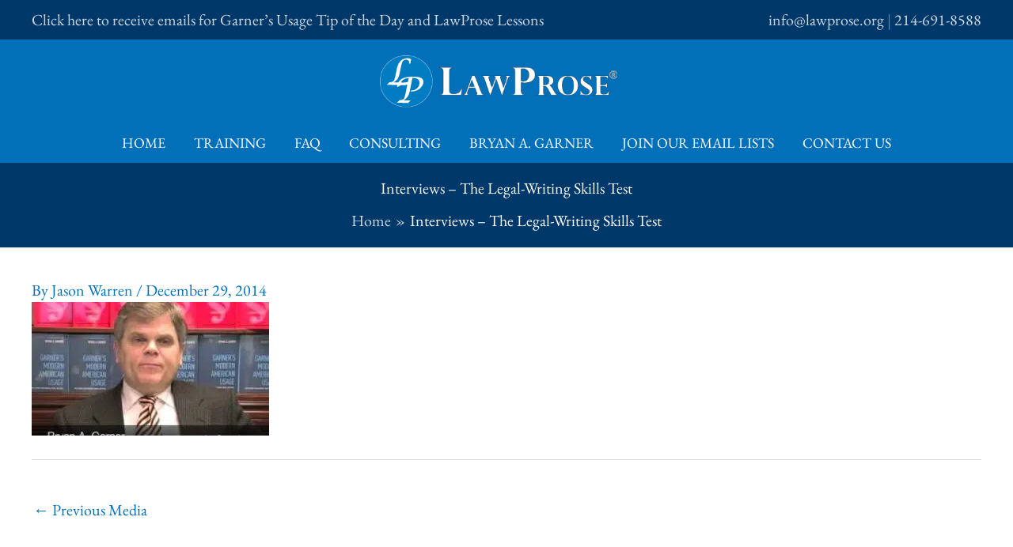

--- FILE ---
content_type: text/html; charset=UTF-8
request_url: https://lawprose.org/the-legal-writing-skills-test-2/
body_size: 26244
content:
<!DOCTYPE html>
<html dir="ltr" lang="en-US" prefix="og: https://ogp.me/ns#">
<head>
<meta charset="UTF-8">
<meta name="viewport" content="width=device-width, initial-scale=1">
	<link rel="profile" href="https://gmpg.org/xfn/11"> 
	<title>Interviews – The Legal-Writing Skills Test — LawProse</title>
<link crossorigin data-rocket-preload as="font" href="https://lawprose.org/wp-content/themes/astra/assets/fonts/astra.woff" rel="preload">
<link crossorigin data-rocket-preload as="font" href="https://lawprose.org/wp-content/astra-local-fonts/eb-garamond/SlGDmQSNjdsmc35JDF1K5E55YMjF_7DPuGi-6_RkBI9_.woff2" rel="preload">
<style id="wpr-usedcss">address,blockquote,body,dd,dl,dt,fieldset,figure,h1,h2,h3,h4,h5,h6,hr,html,iframe,legend,li,ol,p,pre,textarea,ul{border:0;font-size:100%;font-style:inherit;font-weight:inherit;margin:0;outline:0;padding:0;vertical-align:baseline}html{-webkit-text-size-adjust:100%;-ms-text-size-adjust:100%}body{margin:0}main,nav{display:block}progress{display:inline-block;vertical-align:baseline}a{background-color:transparent}a:active{outline:0}a,a:focus,a:hover,a:visited{text-decoration:none}abbr[title]{border-bottom:1px dotted}dfn{font-style:italic}mark{background:#ff0;color:#000}small{font-size:80%}sub,sup{font-size:75%;line-height:0;position:relative;vertical-align:baseline}sup{top:-.5em}sub{bottom:-.25em}img{border:0}svg:not(:root){overflow:hidden}figure{margin:0}hr{box-sizing:content-box;height:0}pre{overflow:auto}code,kbd,pre,samp{font-size:1em}button,input,optgroup,select,textarea{color:inherit;font:inherit;margin:0}button{overflow:visible}button,select{text-transform:none}button,html input[type=button],input[type=submit]{-webkit-appearance:button;cursor:pointer}button[disabled],html input[disabled]{cursor:default}button::-moz-focus-inner,input::-moz-focus-inner{border:0;padding:0}input{line-height:normal}input[type=checkbox],input[type=radio]{box-sizing:border-box;padding:0}input[type=number]::-webkit-inner-spin-button,input[type=number]::-webkit-outer-spin-button{height:auto}fieldset{border:1px solid var(--ast-border-color);margin:0;padding:.35em .625em .75em}legend{border:0;padding:0}fieldset legend{margin-bottom:1.5em;padding:0 .5em}textarea{overflow:auto}optgroup{font-weight:700}table{border-collapse:collapse;border-spacing:0}td,th{padding:0}.ast-container{max-width:100%}.ast-container{margin-left:auto;margin-right:auto;padding-left:20px;padding-right:20px}.ast-container::after{content:"";display:table;clear:both}h1,h2,h3,h4,h5,h6{clear:both}.entry-content :where(h1),h1{color:#808285;font-size:2em;line-height:1.2}.entry-content :where(h2),h2{color:#808285;font-size:1.7em;line-height:1.3}.entry-content :where(h3),h3{color:#808285;font-size:1.5em;line-height:1.4}.entry-content :where(h4),h4{color:#808285;line-height:1.5;font-size:1.3em}.entry-content :where(h5),h5{color:#808285;line-height:1.6;font-size:1.2em}.entry-content :where(h6),h6{color:#808285;line-height:1.7;font-size:1.1em}html{box-sizing:border-box}*,:after,:before{box-sizing:inherit}body{color:#808285;background:#fff;font-style:normal}ol,ul{margin:0 0 1.5em 3em}ul{list-style:disc}ol{list-style:decimal}li>ol,li>ul{margin-bottom:0;margin-left:1.5em}dt{font-weight:600}dd{margin:0 1.5em 1em}strong{font-weight:700}cite,dfn,em{font-style:italic}blockquote{quotes:"" ""}blockquote:after,blockquote:before{content:""}blockquote{border-left:5px solid var(--ast-border-color);padding:20px;font-size:1.2em;font-style:italic;margin:0 0 1.5em;position:relative}address{margin:0 0 1.5em}address,cite{font-style:italic}abbr,acronym{border-bottom:1px dotted #666;cursor:help}pre{background:var(--ast-code-block-background);font-family:"Courier 10 Pitch",Courier,monospace;margin-bottom:1.6em;overflow:auto;max-width:100%;padding:1.6em}code,kbd,tt,var{font:1em Monaco,Consolas,"Andale Mono","DejaVu Sans Mono",monospace}img{height:auto;max-width:100%}hr{background-color:#ccc;border:0;height:1px;margin-bottom:1.5em}.button,button,input,select,textarea{color:#808285;font-weight:400;font-size:100%;margin:0;vertical-align:baseline}button,input{line-height:normal}big{font-size:125%}ins,mark{background:0 0;text-decoration:none}table,td,th{border:1px solid var(--ast-border-color)}table{border-collapse:separate;border-spacing:0;border-width:1px 0 0 1px;margin:0 0 1.5em;width:100%}th{font-weight:600}td,th{padding:.7em 1em;border-width:0 1px 1px 0}.button,button,input[type=button],input[type=submit]{border:1px solid;border-color:var(--ast-border-color);border-radius:2px;background:#e6e6e6;padding:.6em 1em .4em;color:#fff}.button:focus,.button:hover,button:focus,button:hover,input[type=button]:focus,input[type=button]:hover,input[type=submit]:focus,input[type=submit]:hover{color:#fff;border-color:var(--ast-border-color)}.button:active,.button:focus,button:active,button:focus,input[type=button]:active,input[type=button]:focus,input[type=submit]:active,input[type=submit]:focus{border-color:var(--ast-border-color);outline:0}input[type=email],input[type=text],input[type=url],textarea{color:#666;border:1px solid var(--ast-border-color);border-radius:2px;-webkit-appearance:none}input[type=email]:focus,input[type=text]:focus,input[type=url]:focus,textarea:focus{color:#111}textarea{padding-left:3px;width:100%}a{color:#4169e1}a:focus,a:hover{color:#191970}a:focus{outline:dotted thin}a:hover{outline:0}.screen-reader-text{border:0;clip:rect(1px,1px,1px,1px);height:1px;margin:-1px;overflow:hidden;padding:0;position:absolute;width:1px;word-wrap:normal!important}.screen-reader-text:focus{background-color:#f1f1f1;border-radius:2px;box-shadow:0 0 2px 2px rgba(0,0,0,.6);clip:auto!important;color:#21759b;display:block;font-size:12.25px;font-size:.875rem;height:auto;left:5px;line-height:normal;padding:15px 23px 14px;text-decoration:none;top:5px;width:auto;z-index:100000}#primary:after,#primary:before,.ast-container:after,.ast-container:before,.clear:after,.clear:before,.site-content:after,.site-content:before,.site-footer:after,.site-footer:before,.site-header:after,.site-header:before,.site-main:after,.site-main:before{content:"";display:table}#primary:after,.ast-container:after,.clear:after,.site-content:after,.site-footer:after,.site-header:after,.site-main:after{clear:both}iframe,object{max-width:100%}::selection{color:#fff;background:#0274be}body{-webkit-font-smoothing:antialiased;-moz-osx-font-smoothing:grayscale}body:not(.logged-in){position:relative}#page{position:relative}a,a:focus{text-decoration:none}.site-footer a *,.site-header a *,a{transition:all .2s linear}img{vertical-align:middle}.entry-content :where(h1,h2,h3,h4,h5,h6){margin-bottom:20px}p{margin-bottom:1.75em}blockquote{margin:1.5em 1em 1.5em 3em;font-size:1.1em;line-height:inherit;position:relative}.button,input[type=button],input[type=submit]{border-radius:0;padding:18px 30px;border:0;box-shadow:none;text-shadow:none}.button:hover,input[type=button]:hover,input[type=submit]:hover{box-shadow:none}.button:active,.button:focus,input[type=button]:active,input[type=button]:focus,input[type=submit]:active,input[type=submit]:focus{box-shadow:none}.search-form .search-field{outline:0}.ast-search-menu-icon{position:relative;z-index:3}.site .skip-link{background-color:#f1f1f1;box-shadow:0 0 1px 1px rgba(0,0,0,.2);color:#21759b;display:block;font-family:Montserrat,"Helvetica Neue",sans-serif;font-size:14px;font-weight:700;left:-9999em;outline:0;padding:15px 23px 14px;text-decoration:none;text-transform:none;top:-9999em}.site .skip-link:focus{clip:auto;height:auto;left:6px;top:7px;width:auto;z-index:100000;outline:dotted thin}input,select{line-height:1}body,button,input[type=button],input[type=submit],textarea{line-height:1.85714285714286}body{background-color:#fff}#page{display:block}#primary{display:block;position:relative;float:left;width:100%}#primary{margin:4em 0}.ast-search-icon .astra-search-icon{font-size:1.3em}.main-navigation{height:100%;-js-display:inline-flex;display:inline-flex}.main-navigation ul{list-style:none;margin:0;padding-left:0;position:relative}.main-header-menu .menu-link,.main-header-menu>a{text-decoration:none;padding:0 1em;display:inline-block;transition:all .2s linear}.main-header-menu .menu-item{position:relative}.main-header-menu .menu-item.focus>.sub-menu,.main-header-menu .menu-item:hover>.sub-menu,.main-header-menu .menu-item>.sub-menu.toggled-on{right:auto;left:0;visibility:visible}.main-header-menu .menu-item.focus>.sub-menu .sub-menu.toggled-on,.main-header-menu .menu-item:hover>.sub-menu .sub-menu.toggled-on,.main-header-menu .menu-item>.sub-menu.toggled-on .sub-menu.toggled-on{left:100%;right:auto;visibility:visible}.main-header-menu .sub-menu{width:240px;background:#fff;left:-999em;position:absolute;top:100%;z-index:99999;visibility:hidden}.main-header-menu .sub-menu .menu-link{padding:.9em 1em;display:block;word-wrap:break-word}.main-header-menu .sub-menu .menu-item:not(.menu-item-has-children) .menu-link .icon-arrow:first-of-type{display:none}#ast-desktop-header .main-header-menu .sub-menu .menu-item.menu-item-has-children>.menu-link .icon-arrow{display:none}#ast-desktop-header .main-header-menu .sub-menu .menu-item.menu-item-has-children>.menu-link .ast-header-navigation-arrow{position:absolute;right:.6em;top:50%;transform:translate(0,-50%) rotate(270deg)}#ast-desktop-header .main-header-menu .sub-menu .menu-item.menu-item-has-children>.menu-link .ast-header-navigation-arrow .icon-arrow{display:block}#ast-desktop-header .main-header-menu .sub-menu .menu-item.menu-item-has-children>.menu-link .ast-header-navigation-arrow .icon-arrow svg{margin:0}.main-header-menu .sub-menu .sub-menu{top:0}.submenu-with-border .sub-menu{border-width:1px;border-style:solid}.submenu-with-border .sub-menu .menu-link{border-width:0 0 1px;border-style:solid}.submenu-with-border .sub-menu .sub-menu{top:-2px}.ast-desktop .submenu-with-border .sub-menu>.menu-item:last-child>.menu-link{border-bottom-style:none}.ast-header-break-point .main-navigation{padding-left:0}.ast-header-break-point .main-navigation ul .menu-item .menu-link{padding:0 20px;display:inline-block;width:100%;border:0;border-bottom-width:1px;border-style:solid;border-color:var(--ast-border-color)}.ast-header-break-point .main-navigation ul .menu-item .menu-link .icon-arrow:first-of-type{margin-right:5px}.ast-header-break-point .main-navigation ul .sub-menu .menu-item:not(.menu-item-has-children) .menu-link .icon-arrow:first-of-type{display:inline}.ast-header-break-point .main-navigation .sub-menu .menu-item .menu-link{padding-left:30px}.ast-header-break-point .main-navigation .sub-menu .menu-item .menu-item .menu-link{padding-left:40px}.ast-header-break-point .main-navigation .sub-menu .menu-item .menu-item .menu-item .menu-link{padding-left:50px}.ast-header-break-point .main-navigation .sub-menu .menu-item .menu-item .menu-item .menu-item .menu-link{padding-left:60px}.ast-header-break-point .main-header-menu{background-color:#f9f9f9;border-top-width:0}.ast-header-break-point .main-header-menu .sub-menu{background-color:#f9f9f9;position:static;opacity:1;visibility:visible;border:0;width:auto}.ast-header-break-point .submenu-with-border .sub-menu{border:0}.ast-header-break-point .dropdown-menu-toggle{display:none}.ast-button-wrap{display:inline-block}.ast-button-wrap button{box-shadow:none;border:none}.ast-button-wrap .menu-toggle{padding:0;width:2.2em;height:2.1em;font-size:1.5em;font-weight:400;border-radius:2px;-webkit-font-smoothing:antialiased;-moz-osx-font-smoothing:grayscale;border-radius:2px;vertical-align:middle;line-height:1.85714285714286}.ast-button-wrap .menu-toggle.main-header-menu-toggle{padding:0 .5em;width:auto;text-align:center}.ast-button-wrap .menu-toggle:focus{outline:dotted thin}.header-main-layout-1 .ast-main-header-bar-alignment{margin-left:auto}.site-navigation{height:100%}.site-header .menu-link *{transition:none}.ast-icon.icon-arrow svg{height:.6em;width:.6em;position:relative;margin-left:10px}.ast-header-break-point .main-header-bar-navigation{flex:auto}.ast-header-break-point .ast-main-header-bar-alignment{display:block;width:100%;flex:auto;order:4}.ast-header-break-point .ast-icon.icon-arrow svg{height:.85em;width:.95em;position:relative;margin-left:10px}.site-main .post-navigation{margin:0 0 1.5em;overflow:hidden}.post-navigation .nav-previous{position:relative;text-align:left}.ast-icon svg:not([fill]){fill:currentColor}.post-navigation a{background:0 0;font-size:1.06666rem;font-size:1rem;padding:0 var(--ast-post-nav-space,1.5em);height:2.33333em;line-height:calc(2.33333em - 3px)}.hentry{margin:0 0 1.5em}.entry-content>:last-child{margin-bottom:0}body{overflow-x:hidden}.ast-builder-grid-row{display:grid;grid-template-columns:auto auto;align-items:center;grid-column-gap:20px;overflow-wrap:anywhere}.ast-builder-grid-row>.site-header-section{flex-wrap:nowrap}.ast-builder-footer-grid-columns{grid-column-gap:50px}.ast-builder-grid-row.ast-grid-center-col-layout{grid-template-columns:1fr auto 1fr}.ast-builder-layout-element{align-items:center}.ast-builder-grid-row.ast-grid-center-col-layout-only{-js-display:flex;display:flex;height:100%;justify-content:center}.ast-builder-grid-row.ast-grid-center-col-layout-only .ast-grid-section-center{flex-grow:1}.site-header-section{height:100%;min-height:0;align-items:center}.site-header-section>*{padding:0 10px}.site-header-section>div:first-child{padding-left:0}.site-header-section>div:last-child{padding-right:0}.site-header-section .ast-builder-menu{align-items:center}.ast-grid-right-section{justify-content:flex-end}.ast-grid-right-section .ast-site-identity>:first-child{text-align:right}.ast-logo-title-inline .ast-site-identity{padding:1em 0;-js-display:inline-flex;display:inline-flex;vertical-align:middle;align-items:center;transition:all .2s linear}.ast-grid-section-center{justify-content:center}.ast-grid-section-center .ast-site-identity>:first-child{text-align:center}.ahfb-svg-iconset{-js-display:inline-flex;display:inline-flex;align-self:center}.ahfb-svg-iconset svg{width:17px;height:17px;transition:none}.ahfb-svg-iconset svg>*{transition:none}.ast-footer-copyright p{margin-bottom:0}.ast-builder-grid-row-container{display:grid;align-content:center}.main-header-bar .main-header-bar-navigation{height:100%}.ast-nav-menu .sub-menu{line-height:1.45}.ast-builder-menu .main-navigation{padding:0}.ast-builder-menu .main-navigation>ul{align-self:center}.ast-footer-copyright,.site-footer-focus-item{width:100%}#astra-footer-menu{margin:0;list-style:none;background:inherit}#astra-footer-menu>ul{margin:0;list-style:none;background:inherit}.ast-header-break-point #ast-mobile-header{display:block}.ast-header-break-point .main-header-bar-navigation{line-height:3}.ast-header-break-point .main-header-bar-navigation .menu-item-has-children>.ast-menu-toggle{display:inline-block;position:absolute;font-size:inherit;top:0;right:20px;cursor:pointer;-webkit-font-smoothing:antialiased;-moz-osx-font-smoothing:grayscale;padding:0 .907em;font-weight:400;line-height:inherit}.ast-header-break-point .main-header-bar-navigation .menu-item-has-children>.ast-menu-toggle>.ast-icon.icon-arrow{pointer-events:none}.ast-header-break-point .main-header-bar-navigation .menu-item-has-children .sub-menu{display:none}.ast-header-break-point .ast-mobile-header-wrap .ast-above-header-wrap .main-header-bar-navigation .ast-submenu-expanded>.ast-menu-toggle::before,.ast-header-break-point .ast-mobile-header-wrap .ast-main-header-wrap .main-header-bar-navigation .ast-submenu-expanded>.ast-menu-toggle::before{transform:rotateX(180deg)}.ast-header-break-point .ast-nav-menu .sub-menu{line-height:3}.site-footer-section{justify-content:center}.site-footer-section>*{margin-bottom:10px}.site-footer-section>:last-child{margin-bottom:0}.ast-hfb-header.ast-header-break-point .main-header-bar-navigation{width:100%;margin:0}.ast-hfb-header .menu-toggle.toggled .ast-mobile-svg{display:none}.ast-hfb-header .menu-toggle.toggled .ast-close-svg{display:block}.menu-toggle .ast-close-svg{display:none}.ast-mobile-header-wrap .menu-toggle .mobile-menu-toggle-icon{-js-display:inline-flex;display:inline-flex;align-self:center}.ast-mobile-header-wrap .ast-button-wrap .menu-toggle.main-header-menu-toggle{-js-display:flex;display:flex;align-items:center;width:auto;height:auto}.menu-toggle .mobile-menu-toggle-icon{-js-display:inline-flex;display:inline-flex;align-self:center}.ast-button-wrap .menu-toggle.main-header-menu-toggle{padding:.5em;align-items:center;-js-display:flex;display:flex}@media (min-width:769px){.main-header-menu .sub-menu .menu-item.focus>.sub-menu,.main-header-menu .sub-menu .menu-item:hover>.sub-menu{left:100%;right:auto}.footer-nav-wrap .astra-footer-horizontal-menu li{margin:0}.footer-nav-wrap .astra-footer-horizontal-menu li:first-child a{padding-left:0}.footer-nav-wrap .astra-footer-horizontal-menu li:last-child a{padding-right:0}.footer-nav-wrap .astra-footer-horizontal-menu a{padding:0 .5em}}.site-header{z-index:99;position:relative}.main-header-bar-wrap{position:relative}.main-header-bar{background-color:#fff;border-bottom-color:var(--ast-border-color);border-bottom-style:solid}.ast-header-break-point .main-header-bar{border:0}.ast-header-break-point .main-header-bar{border-bottom-color:var(--ast-border-color);border-bottom-style:solid}.main-header-bar{margin-left:auto;margin-right:auto}.ast-desktop .main-header-menu.ast-menu-shadow .sub-menu{box-shadow:0 4px 10px -2px rgba(0,0,0,.1)}.site-branding{line-height:1;align-self:center}.ast-menu-toggle{display:none;background:0 0;color:inherit;border-style:dotted;border-color:transparent}.ast-menu-toggle:focus,.ast-menu-toggle:hover{background:0 0;border-color:inherit;color:inherit}.ast-menu-toggle:focus{outline:dotted thin}.ast-main-header-nav-open .main-header-bar{padding-bottom:0}.main-header-bar{z-index:4;position:relative}.main-header-bar .main-header-bar-navigation:empty{padding:0}.main-header-bar .main-header-bar-navigation .sub-menu{line-height:1.45}.main-header-bar .main-header-bar-navigation .menu-item-has-children>.menu-link:after{line-height:normal}.ast-site-identity{padding:1em 0}.ast-header-break-point .site-header .main-header-bar-wrap .site-branding{flex:1;align-self:center}.ast-header-break-point .ast-site-identity{width:100%}.ast-header-break-point .main-header-bar{display:block;line-height:3}.ast-header-break-point .main-header-bar .main-header-bar-navigation{line-height:3}.ast-header-break-point .main-header-bar .main-header-bar-navigation .sub-menu{line-height:3}.ast-header-break-point .main-header-bar .main-header-bar-navigation .menu-item-has-children .sub-menu{display:none}.ast-header-break-point .main-header-bar .main-header-bar-navigation .menu-item-has-children>.ast-menu-toggle{display:inline-block;position:absolute;font-size:inherit;top:-1px;right:20px;cursor:pointer;-webkit-font-smoothing:antialiased;-moz-osx-font-smoothing:grayscale;padding:0 .907em;font-weight:400;line-height:inherit;transition:all .2s}.ast-header-break-point .main-header-bar .main-header-bar-navigation .ast-submenu-expanded>.ast-menu-toggle::before{transform:rotateX(180deg)}.ast-header-break-point .main-header-bar .main-header-bar-navigation .main-header-menu{border-top-width:0}.ast-header-break-point .main-navigation{display:block;width:100%}.ast-header-break-point .main-navigation ul ul{left:auto;right:auto}.ast-header-break-point .main-navigation .stack-on-mobile li{width:100%}.ast-header-break-point .main-header-bar-navigation{width:calc(100% + 40px);margin:0 -20px}.ast-header-break-point .main-header-menu ul ul{top:0}.ast-header-break-point .ast-builder-menu{width:100%}.ast-header-break-point .ast-mobile-header-wrap .ast-flex.stack-on-mobile{flex-wrap:wrap}.ast-desktop .main-header-menu>.menu-item .sub-menu:before{position:absolute;content:'';top:0;left:0;width:100%;transform:translateY(-100%)}input[type=email],input[type=number],input[type=text],input[type=url],select,textarea{color:#666;padding:.75em;height:auto;border-width:1px;border-style:solid;border-color:var(--ast-border-color);border-radius:2px;background:var(--ast-comment-inputs-background);box-shadow:none;box-sizing:border-box;transition:all .2s linear}input[type=email]:focus,input[type=text]:focus,input[type=url]:focus,select:focus,textarea:focus{background-color:#fff;border-color:var(--ast-border-color);box-shadow:none}input[type=button],input[type=button]:focus,input[type=button]:hover,input[type=submit],input[type=submit]:focus,input[type=submit]:hover{box-shadow:none}textarea{width:100%}.astra-dark-mode-enable input[type=email],.astra-dark-mode-enable input[type=number],.astra-dark-mode-enable input[type=text],.astra-dark-mode-enable input[type=url],.astra-dark-mode-enable textarea{background-color:var(--ast-global-color-secondary,--ast-global-color-5);color:var(--ast-global-color-2)!important;border:1px solid var(--ast-border-color)}.astra-dark-mode-enable input[type=email]:focus,.astra-dark-mode-enable input[type=number]:focus,.astra-dark-mode-enable input[type=text]:focus,.astra-dark-mode-enable input[type=url]:focus,.astra-dark-mode-enable textarea:focus{border:1px solid var(--ast-global-color-0)!important;background-color:var(--ast-global-color-secondary,--ast-global-color-5)!important}.astra-dark-mode-enable select{background-color:var(--ast-global-color-secondary,--ast-global-color-5);border-color:var(--ast-border-color);color:var(--ast-global-color-2)}input[type=color]{border:none;width:100px;padding:0;height:30px;cursor:pointer}input[type=color]::-webkit-color-swatch-wrapper{padding:0;border:none}input[type=color]::-webkit-color-swatch{border:none}.page .entry-header{margin-bottom:1.5em}.entry-header{margin-bottom:1.2em;word-wrap:break-word}.entry-content{word-wrap:break-word}.entry-content p{margin-bottom:1.6em}.entry-content::after{display:table;clear:both;content:''}.single .entry-header{margin-bottom:2em}.single .post-navigation{margin:0;padding:2em 0 0;border-top:1px solid var(--ast-single-post-border,var(--ast-border-color))}@media (max-width:768px){.single .post-navigation{padding-top:1.5em}}.single .post-navigation a{margin:2px;display:inline-block;color:#000}.single .post-navigation a p{white-space:nowrap;text-overflow:ellipsis;overflow:hidden}@media (min-width:421px){.single .post-navigation .nav-links{-js-display:flex;display:flex;width:100%}.single .post-navigation .nav-links:not(:has(.nav-previous)){justify-content:flex-end}.single .post-navigation .nav-previous{width:50%}}@media (max-width:420px){.single .post-navigation .ast-left-arrow{display:none}.single .post-navigation .nav-links:not(:has(.nav-previous)){justify-content:flex-end}.single .post-navigation .nav-previous{width:50%}.single .post-navigation .nav-previous a{max-width:95%;width:100%}.single .post-navigation .nav-previous{margin-bottom:1em}}.ast-flex{-js-display:flex;display:flex;flex-wrap:wrap}.ast-inline-flex{-js-display:inline-flex;display:inline-flex;align-items:center;flex-wrap:wrap;align-content:center}.ast-flex-grow-1{flex-grow:1}:root{--ast-post-nav-space:0;--ast-container-default-xlg-padding:6.67em;--ast-container-default-lg-padding:5.67em;--ast-container-default-slg-padding:4.34em;--ast-container-default-md-padding:3.34em;--ast-container-default-sm-padding:6.67em;--ast-container-default-xs-padding:2.4em;--ast-container-default-xxs-padding:1.4em;--ast-code-block-background:#EEEEEE;--ast-comment-inputs-background:#FAFAFA;--ast-normal-container-width:1200px;--ast-narrow-container-width:750px;--ast-blog-title-font-weight:normal;--ast-blog-meta-weight:inherit;--ast-global-color-primary:var(--ast-global-color-5);--ast-global-color-secondary:var(--ast-global-color-4);--ast-global-color-alternate-background:var(--ast-global-color-7);--ast-global-color-subtle-background:var(--ast-global-color-6);--ast-bg-style-guide:#F8FAFC;--ast-shadow-style-guide:0px 0px 4px 0 #00000057;--ast-global-dark-bg-style:#fff;--ast-global-dark-lfs:#fbfbfb;--ast-widget-bg-color:#fafafa;--ast-wc-container-head-bg-color:#fbfbfb;--ast-title-layout-bg:#eeeeee;--ast-search-border-color:#e7e7e7;--ast-lifter-hover-bg:#e6e6e6;--ast-gallery-block-color:#000;--srfm-color-input-label:var(--ast-global-color-2)}html{font-size:125%}a{color:#0170b9}a:focus,a:hover{color:#003869}body,button,input,select,textarea{font-family:'EB Garamond',serif;font-weight:400;font-size:20px;font-size:1rem}blockquote{color:var(--ast-global-color-3)}.entry-content :where(h1,h2,h3,h4,h5,h6),h1,h2,h3,h4,h5,h6{font-weight:400}header .custom-logo-link img{max-width:300px;width:300px}.astra-logo-svg{width:300px}.entry-content :where(h1),h1{font-size:40px;font-size:2rem;line-height:1.4em}.entry-content :where(h2),h2{font-size:36px;font-size:1.8rem;line-height:1.3em}.entry-content :where(h3),h3{font-size:28px;font-size:1.4rem;line-height:1.3em}.entry-content :where(h4),h4{font-size:24px;font-size:1.2rem;line-height:1.2em}.entry-content :where(h5),h5{font-size:24px;font-size:1.2rem;line-height:1.2em}.entry-content :where(h6),h6{font-size:24px;font-size:1.2rem;line-height:1.25em}::selection{background-color:#0170b9;color:#fff}.entry-content :where(h1,h2,h3,h4,h5,h6),body,h1,h2,h3,h4,h5,h6{color:var(--ast-global-color-3)}input:focus,input[type=email]:focus,input[type=text]:focus,input[type=url]:focus,textarea:focus{border-color:#0170b9}input[type=checkbox]:checked,input[type=checkbox]:focus:checked,input[type=checkbox]:hover:checked,input[type=radio]:checked{border-color:#0170b9;background-color:#0170b9;box-shadow:none}.single .nav-links .nav-previous{color:#0170b9}.entry-meta,.entry-meta *{line-height:1.45;color:#0170b9}.entry-meta a:not(.ast-button):focus,.entry-meta a:not(.ast-button):focus *,.entry-meta a:not(.ast-button):hover,.entry-meta a:not(.ast-button):hover *,.post-navigation a:hover{color:#003869}.single .post-navigation a{color:#0170b9}.ast-search-menu-icon form.search-form{padding-right:0}.ast-search-menu-icon.slide-search input.search-field{width:0}.search-form input.search-field:focus{outline:0}#close:focus-visible,.ast-header-account-wrap:focus-visible,.ast-header-navigation-arrow:focus-visible,.ast-menu-toggle:focus-visible,.ast-search-menu-icon.slide-search a:focus-visible:focus-visible,.astra-search-icon:focus-visible,.site .skip-link:focus-visible,a:focus-visible{outline-style:dotted;outline-color:inherit;outline-width:thin}#ast-scroll-top:focus,[data-section=section-header-mobile-trigger] .ast-button-wrap .ast-mobile-menu-trigger-minimal:focus,input:focus,input[type=email]:focus,input[type=number]:focus,input[type=text]:focus,input[type=url]:focus,textarea:focus{border-style:dotted;border-color:inherit;border-width:thin}input{outline:0}.ast-logo-title-inline .site-logo-img{padding-right:1em}.site-logo-img img{transition:all .2s linear}@media (max-width:921.9px){#ast-desktop-header{display:none}}@media(max-width:420px){.single .nav-links .nav-previous{width:100%;text-align:center}}.button,.menu-toggle,button,input#submit,input[type=button],input[type=submit]{border-style:solid;border-top-width:0;border-right-width:0;border-left-width:0;border-bottom-width:0;color:#fff;border-color:var(--ast-global-color-0);background-color:var(--ast-global-color-0);padding-top:10px;padding-right:20px;padding-bottom:10px;padding-left:20px;font-family:inherit;font-weight:inherit;line-height:1em;border-top-left-radius:30px;border-top-right-radius:30px;border-bottom-right-radius:30px;border-bottom-left-radius:30px}.menu-toggle:hover,button:focus,button:hover,input#submit:focus,input#submit:hover,input[type=button]:focus,input[type=button]:hover,input[type=submit]:focus,input[type=submit]:hover{color:#fff;background-color:#003869;border-color:#003869}@media (min-width:544px){.ast-container{max-width:100%}}body{background-color:#fff;background-image:none}@media (max-width:921px){body,button,input,select,textarea{font-size:18px;font-size:.9rem}.entry-content :where(h1),h1{font-size:30px}.entry-content :where(h2),h2{font-size:25px}.entry-content :where(h3),h3{font-size:20px}.astra-logo-svg{width:300px}.astra-logo-svg:not(.sticky-custom-logo .astra-logo-svg,.transparent-custom-logo .astra-logo-svg,.advanced-header-logo .astra-logo-svg){height:66px}header .custom-logo-link img{max-width:300px;width:300px}.ast-header-break-point .ast-builder-layout-element[data-section=title_tagline]{display:flex}}@media (max-width:544px){.ast-search-menu-icon.ast-dropdown-active .search-field{width:170px}body,button,input,select,textarea{font-size:18px;font-size:.9rem}.entry-content :where(h1),h1{font-size:30px}.entry-content :where(h2),h2{font-size:25px}.entry-content :where(h3),h3{font-size:20px}.ast-header-break-point .custom-logo-link img,.ast-header-break-point .site-branding img,header .custom-logo-link img{max-width:140px;width:140px}.astra-logo-svg{width:140px}html{font-size:125%}.ast-header-break-point .ast-builder-layout-element[data-section=title_tagline]{display:flex}}@font-face{font-family:Astra;src:url(https://lawprose.org/wp-content/themes/astra/assets/fonts/astra.woff) format("woff"),url(https://lawprose.org/wp-content/themes/astra/assets/fonts/astra.ttf) format("truetype"),url(https://lawprose.org/wp-content/themes/astra/assets/fonts/astra.svg#astra) format("svg");font-weight:400;font-style:normal;font-display:swap}blockquote{padding:1.2em}:root{--ast-global-color-0:#0170b9;--ast-global-color-1:#003869;--ast-global-color-2:#3a3a3a;--ast-global-color-3:#4B4F58;--ast-global-color-4:#F5F5F5;--ast-global-color-5:#FFFFFF;--ast-global-color-6:#F2F5F7;--ast-global-color-7:#424242;--ast-global-color-8:#000000}:root{--ast-border-color:#dddddd}.ast-breadcrumbs .trail-items,.ast-breadcrumbs .trail-items li{display:inline-block;margin:0;padding:0;border:none;background:inherit;text-indent:0;text-decoration:none}.ast-breadcrumbs .trail-items{list-style:none}.trail-items li::after{padding:0 .3em;content:"\00bb"}.trail-items li:last-of-type::after{display:none}.trail-items li::after{content:"\00bb"}.ast-breadcrumbs-wrapper .trail-items a{color:rgba(255,255,255,.8)}.ast-breadcrumbs-wrapper .trail-items .trail-end{color:#fff}.ast-breadcrumbs-wrapper .trail-items a:hover{color:#fff}.ast-breadcrumbs-wrapper .trail-items li::after{color:rgba(255,255,255,.8)}.ast-breadcrumbs-wrapper{background-color:#003869}.ast-breadcrumbs-wrapper{text-align:center}.ast-breadcrumbs-wrapper{line-height:1.4}.ast-breadcrumbs-wrapper{display:block;width:100%}.entry-content :where(h1,h2,h3,h4,h5,h6),h1,h2,h3,h4,h5,h6{color:#003869}.ast-builder-layout-element[data-section=title_tagline]{display:flex}.ast-builder-menu-1{font-family:inherit;font-weight:400;text-transform:uppercase}.ast-builder-menu-1 .menu-item>.menu-link{font-size:18px;font-size:.9rem;color:#fff}.ast-builder-menu-1 .menu-item>.ast-menu-toggle{color:#fff}.ast-builder-menu-1 .menu-item:hover>.menu-link{color:#fff;background:#003869}.ast-builder-menu-1 .menu-item:hover>.ast-menu-toggle{color:#fff}.ast-builder-menu-1 .sub-menu{border-top-width:0;border-bottom-width:0;border-right-width:0;border-left-width:0;border-color:#0170b9;border-style:solid;border-top-left-radius:4px;border-top-right-radius:4px;border-bottom-right-radius:4px;border-bottom-left-radius:4px}.ast-builder-menu-1 .sub-menu .sub-menu{top:0}.ast-builder-menu-1 .main-header-menu>.menu-item>.astra-full-megamenu-wrapper,.ast-builder-menu-1 .main-header-menu>.menu-item>.sub-menu{margin-top:0}.ast-desktop .ast-builder-menu-1 .main-header-menu>.menu-item>.astra-full-megamenu-wrapper:before,.ast-desktop .ast-builder-menu-1 .main-header-menu>.menu-item>.sub-menu:before{height:calc(0px + 0px + 5px)}.ast-builder-menu-1 .main-header-menu,.ast-builder-menu-1 .main-header-menu .sub-menu{background-color:#0170b9;background-image:none}.ast-builder-menu-1 .sub-menu .menu-item:first-of-type>.menu-link{border-top-left-radius:calc(4px - 0px);border-top-right-radius:calc(4px - 0px)}.ast-builder-menu-1 .sub-menu .menu-item:last-of-type>.menu-link{border-bottom-right-radius:calc(4px - 0px);border-bottom-left-radius:calc(4px - 0px)}.ast-desktop .ast-builder-menu-1 .menu-item .sub-menu .menu-link{border-style:none}.ast-builder-menu-1{display:flex}.ast-desktop .ast-menu-hover-style-underline>.menu-item>.menu-link:before{content:"";position:absolute;width:100%;right:50%;height:1px;background-color:transparent;transform:scale(0,0) translate(-50%,0);transition:transform .3s ease-in-out,color 0s ease-in-out}.ast-desktop .ast-menu-hover-style-underline>.menu-item:hover>.menu-link:before{width:calc(100% - 1.2em);background-color:currentColor;transform:scale(1,1) translate(50%,0)}.ast-desktop .ast-menu-hover-style-underline>.menu-item>.menu-link:before{bottom:0}.ast-builder-html-element p:first-child{margin-top:0}.ast-builder-html-element p:last-child{margin-bottom:0}.ast-header-break-point .main-header-bar .ast-builder-html-element{line-height:1.85714285714286}.ast-header-html-1 a{color:rgba(255,255,255,.8)}.ast-header-html-1 a:hover{color:#fff}.ast-header-html-1{display:flex}@media (max-width:921px){.ast-header-break-point .ast-builder-menu-1 .menu-item.menu-item-has-children>.ast-menu-toggle{top:0}.ast-builder-menu-1 .menu-item-has-children>.menu-link:after{content:unset}.ast-builder-menu-1 .main-header-menu>.menu-item>.astra-full-megamenu-wrapper,.ast-builder-menu-1 .main-header-menu>.menu-item>.sub-menu{margin-top:0}.ast-header-break-point .ast-builder-menu-1{display:flex}.ast-header-html-1 .ast-builder-html-element{font-size:16px;font-size:.8rem}.ast-header-html-1 a{color:#003869}.ast-header-html-1{font-size:16px;font-size:.8rem}.ast-header-break-point .ast-header-html-1{display:flex}}@media (max-width:544px){.ast-header-break-point .ast-builder-menu-1 .menu-item.menu-item-has-children>.ast-menu-toggle{top:0}.ast-builder-menu-1 .main-header-menu>.menu-item>.astra-full-megamenu-wrapper,.ast-builder-menu-1 .main-header-menu>.menu-item>.sub-menu{margin-top:0}.ast-header-break-point .ast-builder-menu-1{display:flex}.ast-header-html-1 .ast-builder-html-element{font-size:12px;font-size:.6rem}.ast-header-html-1 a{color:#003869}.ast-header-html-1{font-size:12px;font-size:.6rem}.ast-header-break-point .ast-header-html-1{display:flex}}.ast-header-html-2 a{color:rgba(255,255,255,.8)}.ast-header-html-2 a:hover{color:#fff}.ast-header-html-2{display:flex}.site-below-footer-wrap{padding-top:20px;padding-bottom:20px}.site-below-footer-wrap[data-section=section-below-footer-builder]{background-color:#003869;background-image:none;min-height:0;border-style:solid;border-width:0;border-top-width:1px;border-top-color:var(--ast-global-color-subtle-background,--ast-global-color-6)}.site-below-footer-wrap[data-section=section-below-footer-builder] .ast-builder-grid-row{max-width:1200px;min-height:0;margin-left:auto;margin-right:auto}.site-below-footer-wrap[data-section=section-below-footer-builder] .ast-builder-grid-row,.site-below-footer-wrap[data-section=section-below-footer-builder] .site-footer-section{align-items:center}@media (max-width:921px){.ast-header-html-2 .ast-builder-html-element{font-size:16px;font-size:.8rem}.ast-header-html-2{font-size:16px;font-size:.8rem}.ast-header-break-point .ast-header-html-2{display:flex}.site-below-footer-wrap[data-section=section-below-footer-builder].ast-footer-row-tablet-stack .site-footer-section{display:block;margin-bottom:10px}.ast-builder-grid-row-container.ast-builder-grid-row-tablet-full .ast-builder-grid-row{grid-template-columns:1fr}.ast-header-break-point .site-below-footer-wrap[data-section=section-below-footer-builder]{display:grid}}@media (max-width:544px){.ast-header-html-2 .ast-builder-html-element{font-size:16px;font-size:.8rem}.ast-header-html-2 a{color:#fff}.ast-header-html-2{font-size:16px;font-size:.8rem}.ast-header-break-point .ast-header-html-2{display:flex}.site-below-footer-wrap[data-section=section-below-footer-builder].ast-footer-row-mobile-stack .site-footer-section{display:block;margin-bottom:10px}.ast-builder-grid-row-container.ast-builder-grid-row-mobile-full .ast-builder-grid-row{grid-template-columns:1fr}.ast-header-break-point .site-below-footer-wrap[data-section=section-below-footer-builder]{display:grid}}.site-below-footer-wrap[data-section=section-below-footer-builder]{padding-top:0;padding-bottom:20px;padding-left:0;padding-right:0}.site-below-footer-wrap[data-section=section-below-footer-builder]{display:grid}.ast-footer-copyright{text-align:center}.ast-footer-copyright.site-footer-focus-item{color:#fff}.ast-footer-copyright.ast-builder-layout-element{display:flex}.site-primary-footer-wrap{padding-top:45px;padding-bottom:45px}.site-primary-footer-wrap[data-section=section-primary-footer-builder]{background-color:#003869;background-image:none}.site-primary-footer-wrap[data-section=section-primary-footer-builder] .ast-builder-grid-row{max-width:1200px;margin-left:auto;margin-right:auto}.site-primary-footer-wrap[data-section=section-primary-footer-builder] .ast-builder-grid-row,.site-primary-footer-wrap[data-section=section-primary-footer-builder] .site-footer-section{align-items:center}.ast-builder-grid-row-full .ast-builder-grid-row{grid-template-columns:1fr}@media (max-width:921px){.ast-footer-copyright{text-align:center}.ast-header-break-point .ast-footer-copyright.ast-builder-layout-element{display:flex}.site-primary-footer-wrap[data-section=section-primary-footer-builder].ast-footer-row-tablet-stack .site-footer-section{display:block;margin-bottom:10px}.ast-builder-grid-row-container.ast-builder-grid-row-tablet-full .ast-builder-grid-row{grid-template-columns:1fr}}@media (max-width:544px){.ast-footer-copyright{text-align:center}.ast-header-break-point .ast-footer-copyright.ast-builder-layout-element{display:flex}.site-primary-footer-wrap[data-section=section-primary-footer-builder].ast-footer-row-mobile-stack .site-footer-section{display:block;margin-bottom:10px}.ast-builder-grid-row-container.ast-builder-grid-row-mobile-full .ast-builder-grid-row{grid-template-columns:1fr}.ast-header-break-point .site-primary-footer-wrap[data-section=section-primary-footer-builder]{display:grid}}.site-primary-footer-wrap[data-section=section-primary-footer-builder]{padding-top:20px;padding-bottom:20px;padding-left:0;padding-right:0}.site-primary-footer-wrap[data-section=section-primary-footer-builder]{display:grid}@media (max-width:921px){.ast-header-break-point .site-primary-footer-wrap[data-section=section-primary-footer-builder]{display:grid}.ast-box-layout.ast-plain-container .site-content,.ast-padded-layout.ast-plain-container .site-content{background-color:var(--ast-global-color-5);background-image:none}}.ast-desktop .ast-builder-menu-1 .astra-full-megamenu-wrapper,.ast-desktop .ast-builder-menu-1 .menu-item .sub-menu{box-shadow:0 4px 10px -2px rgba(0,0,0,.1)}.ast-header-break-point .main-header-bar{border-bottom-width:1px}#astra-footer-menu .menu-item,.main-header-menu .menu-item{-js-display:flex;display:flex;-webkit-box-pack:center;-webkit-justify-content:center;-moz-box-pack:center;-ms-flex-pack:center;justify-content:center;-webkit-box-orient:vertical;-webkit-box-direction:normal;-webkit-flex-direction:column;-moz-box-orient:vertical;-moz-box-direction:normal;-ms-flex-direction:column;flex-direction:column}#astra-footer-menu>.menu-item>.menu-link,.main-header-menu>.menu-item>.menu-link{height:100%;-webkit-box-align:center;-webkit-align-items:center;-moz-box-align:center;-ms-flex-align:center;align-items:center;-js-display:flex;display:flex}.main-header-menu .sub-menu .menu-item.menu-item-has-children>.menu-link:after{position:absolute;right:1em;top:50%;transform:translate(0,-50%) rotate(270deg)}.ast-header-break-point .ast-mobile-header-wrap .main-header-bar-navigation .menu-item-has-children>.ast-menu-toggle::before,.ast-header-break-point .main-header-bar .main-header-bar-navigation .menu-item-has-children>.ast-menu-toggle::before{font-weight:700;content:"\e900";font-family:Astra;text-decoration:inherit;display:inline-block}.ast-header-break-point .main-navigation ul.sub-menu .menu-item .menu-link:before{content:"\e900";font-family:Astra;font-size:.65em;text-decoration:inherit;display:inline-block;transform:translate(0,-2px) rotateZ(270deg);margin-right:5px}.astra-search-icon::before{content:"\e8b6";font-family:Astra;font-style:normal;font-weight:400;text-decoration:inherit;text-align:center;-webkit-font-smoothing:antialiased;-moz-osx-font-smoothing:grayscale;z-index:3}.main-header-bar .main-header-bar-navigation .menu-item-has-children>a:after,.menu-item-has-children .ast-header-navigation-arrow:after{content:"\e900";display:inline-block;font-family:Astra;font-size:.6rem;font-weight:700;text-rendering:auto;-webkit-font-smoothing:antialiased;-moz-osx-font-smoothing:grayscale;margin-left:10px;line-height:normal}.menu-item-has-children .sub-menu .ast-header-navigation-arrow:after{margin-left:0}.ast-header-break-point .main-header-bar-navigation .menu-item-has-children>.menu-link:after{display:none}.ast-box-layout.ast-plain-container .site-content,.ast-padded-layout.ast-plain-container .site-content{background-image:none}#ast-scroll-top{display:none;position:fixed;text-align:center;cursor:pointer;z-index:99;width:2.1em;height:2.1em;line-height:2.1;color:#fff;border-radius:2px;content:"";outline:inherit}#ast-scroll-top .ast-icon.icon-arrow svg{margin-left:0;vertical-align:middle;transform:translate(0,-20%) rotate(180deg);width:1.6em}.ast-scroll-to-top-right{right:30px;bottom:30px}#ast-scroll-top{background-color:#0170b9;font-size:16px}.ast-scroll-top-icon::before{content:"\e900";font-family:Astra;text-decoration:inherit}.ast-scroll-top-icon{transform:rotate(180deg)}.ast-desktop-header-content>*,.ast-mobile-header-content>*{padding:10px 0;height:auto}.ast-desktop-header-content>:first-child,.ast-mobile-header-content>:first-child{padding-top:10px}.ast-desktop-header-content>.ast-builder-menu,.ast-mobile-header-content>.ast-builder-menu{padding-top:0}.ast-desktop-header-content>:last-child,.ast-mobile-header-content>:last-child{padding-bottom:0}.ast-desktop-header-content .main-header-bar-navigation .ast-submenu-expanded>.ast-menu-toggle::before{transform:rotateX(180deg)}#ast-desktop-header .ast-desktop-header-content,.ast-desktop-header-content .ast-search-icon,.ast-main-header-nav-open.ast-popup-nav-open .ast-desktop-header-content,.ast-main-header-nav-open.ast-popup-nav-open .ast-mobile-header-wrap .ast-mobile-header-content,.ast-mobile-header-content .ast-search-icon,.ast-mobile-header-wrap .ast-mobile-header-content{display:none}.ast-main-header-nav-open.ast-header-break-point #ast-desktop-header .ast-desktop-header-content,.ast-main-header-nav-open.ast-header-break-point .ast-mobile-header-wrap .ast-mobile-header-content{display:block}.ast-desktop .ast-desktop-header-content .astra-menu-animation-slide-down>.menu-item .menu-item>.sub-menu,.ast-desktop .ast-desktop-header-content .astra-menu-animation-slide-down>.menu-item>.sub-menu{opacity:1;visibility:visible}.ast-desktop-header-content .ast-search-menu-icon,.ast-desktop-header-content .ast-search-menu-icon.slide-search,.ast-mobile-header-content .ast-search-menu-icon,.ast-mobile-header-content .ast-search-menu-icon.slide-search{width:100%;position:relative;display:block;right:auto;transform:none}.ast-desktop-header-content .ast-search-menu-icon .search-form,.ast-desktop-header-content .ast-search-menu-icon.slide-search .search-form,.ast-mobile-header-content .ast-search-menu-icon .search-form,.ast-mobile-header-content .ast-search-menu-icon.slide-search .search-form{right:0;visibility:visible;opacity:1;position:relative;top:auto;transform:none;padding:0;display:block;overflow:hidden}.ast-desktop-header-content .ast-search-menu-icon .search-field,.ast-mobile-header-content .ast-search-menu-icon .search-field{width:100%;padding-right:5.5em}.ast-desktop-header-content,.ast-mobile-header-wrap .ast-mobile-header-content{background-color:#fff}.ast-desktop-header-content>*,.ast-desktop-popup-content>*,.ast-mobile-header-content>*,.ast-mobile-popup-content>*{padding-top:0;padding-bottom:0}.content-align-flex-start .ast-builder-layout-element{justify-content:flex-start}.content-align-flex-start .main-header-menu{text-align:left}.ast-mobile-header-wrap .ast-primary-header-bar,.ast-primary-header-bar .site-primary-header-wrap{min-height:70px}.ast-desktop .ast-primary-header-bar .main-header-menu>.menu-item{line-height:70px}.site-header-focus-item+.ast-breadcrumbs-wrapper{max-width:1240px;margin-left:auto;margin-right:auto;padding-left:20px;padding-right:20px}.ast-header-break-point #masthead .ast-mobile-header-wrap .ast-above-header-bar,.ast-header-break-point #masthead .ast-mobile-header-wrap .ast-below-header-bar,.ast-header-break-point #masthead .ast-mobile-header-wrap .ast-primary-header-bar{padding-left:20px;padding-right:20px}.ast-header-break-point .ast-primary-header-bar{border-bottom-width:0;border-bottom-color:var(--ast-global-color-subtle-background,--ast-global-color-7);border-bottom-style:solid}@media (min-width:922px){#ast-mobile-header{display:none}.ast-container{max-width:1240px}.main-header-bar{border-bottom-width:1px}.ast-builder-menu .main-navigation>ul>li:last-child a{margin-right:0}.ast-primary-header-bar{border-bottom-width:0;border-bottom-color:var(--ast-global-color-subtle-background,--ast-global-color-7);border-bottom-style:solid}}.ast-primary-header-bar{background-color:#0170b9;background-image:none}.ast-primary-header-bar{display:block}@media (max-width:544px){.ast-box-layout.ast-plain-container .site-content,.ast-padded-layout.ast-plain-container .site-content{background-color:var(--ast-global-color-5);background-image:none}.ast-header-break-point .ast-primary-header-bar{display:grid}.ast-header-break-point .ast-above-header-bar{display:grid}}[data-section=section-header-mobile-trigger] .ast-button-wrap .ast-mobile-menu-trigger-fill{color:#fff;border:none;background:#0170b9;border-top-left-radius:4px;border-top-right-radius:4px;border-bottom-right-radius:4px;border-bottom-left-radius:4px}[data-section=section-header-mobile-trigger] .ast-button-wrap .mobile-menu-toggle-icon .ast-mobile-svg{width:20px;height:20px;fill:#ffffff}.ast-above-header .main-header-bar-navigation{height:100%}.ast-header-break-point .ast-mobile-header-wrap .ast-above-header-wrap .main-header-bar-navigation .ast-submenu-expanded>.ast-menu-toggle::before{transform:rotateX(180deg)}.ast-above-header-bar .site-above-header-wrap,.ast-mobile-header-wrap .ast-above-header-bar{min-height:50px}.ast-desktop .ast-above-header-bar .main-header-menu>.menu-item{line-height:50px}.ast-above-header-bar{border-bottom-width:0;border-bottom-color:var(--ast-global-color-subtle-background,--ast-global-color-7);border-bottom-style:solid}.ast-above-header.ast-above-header-bar{background-color:#003869;background-image:none}.ast-header-break-point .ast-above-header-bar{background-color:#003869}.ast-above-header-bar{display:block}.ast-below-header .main-header-bar-navigation{height:100%}.ast-header-break-point .ast-mobile-header-wrap .ast-below-header-wrap .main-header-bar-navigation .ast-submenu-expanded>.ast-menu-toggle::before{transform:rotateX(180deg)}#masthead .ast-mobile-header-wrap .ast-below-header-bar{padding-left:20px;padding-right:20px}.ast-below-header-bar .site-below-header-wrap,.ast-mobile-header-wrap .ast-below-header-bar{min-height:50px}.ast-desktop .ast-below-header-bar .main-header-menu>.menu-item{line-height:50px}.ast-below-header-bar{border-bottom-width:0;border-bottom-color:var(--ast-global-color-subtle-background,--ast-global-color-7);border-bottom-style:solid}.ast-below-header-bar{background-color:#0170b9;background-image:none}.ast-header-break-point .ast-below-header-bar{background-color:#0170b9}.ast-below-header-bar{display:block}@media (min-width:769px){#ast-scroll-top{content:"769"}.footer-nav-wrap .astra-footer-horizontal-menu li{margin:0}.footer-nav-wrap .astra-footer-horizontal-menu a{padding:0 .5em}.footer-nav-wrap .astra-footer-horizontal-menu li:first-child a{padding-left:0}.footer-nav-wrap .astra-footer-horizontal-menu li:last-child a{padding-right:0}}.footer-widget-area[data-section=section-footer-menu] .astra-footer-horizontal-menu{justify-content:center}#astra-footer-menu .menu-item>a{color:rgba(255,255,255,.8)}#astra-footer-menu .menu-item:hover>a{color:#fff}@media (max-width:921px){#ast-scroll-top .ast-icon.icon-arrow svg{width:1em}.ast-header-break-point .ast-primary-header-bar{display:grid}#masthead .ast-mobile-header-wrap .ast-above-header-bar{padding-left:20px;padding-right:20px}.ast-header-break-point .ast-above-header-bar{display:grid}.ast-below-header-bar{background-color:var(--ast-global-color-6);background-image:none}.ast-header-break-point .ast-below-header-bar{background-color:var(--ast-global-color-6)}.ast-header-break-point .ast-below-header-bar{display:grid}.footer-widget-area[data-section=section-footer-menu] .astra-footer-tablet-horizontal-menu{justify-content:center;display:flex}#astra-footer-menu .menu-item>a{padding-top:0;padding-bottom:0;padding-left:20px;padding-right:20px}}@media (max-width:544px){.ast-below-header-bar{background-color:var(--ast-global-color-6);background-image:none}.ast-header-break-point .ast-below-header-bar{background-color:var(--ast-global-color-6)}.ast-header-break-point .ast-below-header-bar{display:grid}.footer-widget-area[data-section=section-footer-menu] .astra-footer-mobile-horizontal-menu{justify-content:center;display:flex}.ast-header-break-point .footer-widget-area[data-section=section-footer-menu]{display:block}}.footer-widget-area[data-section=section-footer-menu]{display:block}@media (max-width:921px){.ast-header-break-point .footer-widget-area[data-section=section-footer-menu]{display:block}}.ast-desktop .astra-menu-animation-slide-down>.menu-item>.astra-full-megamenu-wrapper,.ast-desktop .astra-menu-animation-slide-down>.menu-item>.sub-menu,.ast-desktop .astra-menu-animation-slide-down>.menu-item>.sub-menu .sub-menu{opacity:0;visibility:hidden;transform:translateY(-.5em);transition:visibility .2s ease,transform .2s ease}.ast-desktop .astra-menu-animation-slide-down>.menu-item .menu-item.focus>.sub-menu,.ast-desktop .astra-menu-animation-slide-down>.menu-item .menu-item:hover>.sub-menu,.ast-desktop .astra-menu-animation-slide-down>.menu-item.focus>.astra-full-megamenu-wrapper,.ast-desktop .astra-menu-animation-slide-down>.menu-item.focus>.sub-menu,.ast-desktop .astra-menu-animation-slide-down>.menu-item:hover>.astra-full-megamenu-wrapper,.ast-desktop .astra-menu-animation-slide-down>.menu-item:hover>.sub-menu{opacity:1;visibility:visible;transform:translateY(0);transition:opacity .2s ease,visibility .2s ease,transform .2s ease}.ast-desktop .menu-item.ast-menu-hover>.sub-menu.toggled-on{opacity:1;visibility:visible}@font-face{font-family:'EB Garamond';font-style:normal;font-weight:400;font-display:swap;src:url(https://lawprose.org/wp-content/astra-local-fonts/eb-garamond/SlGDmQSNjdsmc35JDF1K5E55YMjF_7DPuGi-6_RkBI9_.woff2) format('woff2');unicode-range:U+0000-00FF,U+0131,U+0152-0153,U+02BB-02BC,U+02C6,U+02DA,U+02DC,U+0304,U+0308,U+0329,U+2000-206F,U+2074,U+20AC,U+2122,U+2191,U+2193,U+2212,U+2215,U+FEFF,U+FFFD}.ast-title-bar-wrap{position:relative;background-color:#eaeaea}.ast-custom-post-type .ast-title-bar-wrap~.site-content .entry-header{margin-bottom:0}.ast-advanced-headers-title{line-height:1.2}.ast-advanced-headers-breadcrumb,.ast-advanced-headers-breadcrumb a,.ast-advanced-headers-title,.ast-advanced-headers-wrap{color:#eaeaea}.ast-advanced-headers-breadcrumb,.ast-advanced-headers-wrap{z-index:1;position:relative}.ast-advanced-headers-breadcrumb,.ast-advanced-headers-wrap{word-wrap:break-word}.ast-advanced-headers-layout{padding-top:1.33333em;padding-bottom:1.33333em}.ast-advanced-headers-vertical-center{-js-display:flex;display:flex;flex-direction:column;flex-wrap:nowrap;height:100%}.ast-full-advanced-header .ast-inside-advanced-header-content{-js-display:flex;display:flex;flex-direction:column;flex-grow:1;width:100%;align-items:center;justify-content:center}.ast-advanced-headers-layout-2{text-align:center}.ast-advanced-headers-layout-2 .ast-advanced-headers-breadcrumb{margin-top:15px}img.emoji{display:inline!important;border:none!important;box-shadow:none!important;height:1em!important;width:1em!important;margin:0 .07em!important;vertical-align:-.1em!important;background:0 0!important;padding:0!important}:where(.wp-block-button__link){border-radius:9999px;box-shadow:none;padding:calc(.667em + 2px) calc(1.333em + 2px);text-decoration:none}:where(.wp-block-calendar table:not(.has-background) th){background:#ddd}:where(.wp-block-columns){margin-bottom:1.75em}:where(.wp-block-columns.has-background){padding:1.25em 2.375em}:where(.wp-block-post-comments input[type=submit]){border:none}:where(.wp-block-cover-image:not(.has-text-color)),:where(.wp-block-cover:not(.has-text-color)){color:#fff}:where(.wp-block-cover-image.is-light:not(.has-text-color)),:where(.wp-block-cover.is-light:not(.has-text-color)){color:#000}:where(.wp-block-file){margin-bottom:1.5em}:where(.wp-block-file__button){border-radius:2em;display:inline-block;padding:.5em 1em}:where(.wp-block-file__button):is(a):active,:where(.wp-block-file__button):is(a):focus,:where(.wp-block-file__button):is(a):hover,:where(.wp-block-file__button):is(a):visited{box-shadow:none;color:#fff;opacity:.85;text-decoration:none}:where(.wp-block-latest-comments:not([style*=line-height] .wp-block-latest-comments__comment)){line-height:1.1}:where(.wp-block-latest-comments:not([style*=line-height] .wp-block-latest-comments__comment-excerpt p)){line-height:1.8}ol,ul{box-sizing:border-box}:where(.wp-block-navigation.has-background .wp-block-navigation-item a:not(.wp-element-button)),:where(.wp-block-navigation.has-background .wp-block-navigation-submenu a:not(.wp-element-button)){padding:.5em 1em}:where(.wp-block-navigation .wp-block-navigation__submenu-container .wp-block-navigation-item a:not(.wp-element-button)),:where(.wp-block-navigation .wp-block-navigation__submenu-container .wp-block-navigation-submenu a:not(.wp-element-button)),:where(.wp-block-navigation .wp-block-navigation__submenu-container .wp-block-navigation-submenu button.wp-block-navigation-item__content),:where(.wp-block-navigation .wp-block-navigation__submenu-container .wp-block-pages-list__item button.wp-block-navigation-item__content){padding:.5em 1em}:where(p.has-text-color:not(.has-link-color)) a{color:inherit}:where(.wp-block-post-excerpt){margin-bottom:var(--wp--style--block-gap);margin-top:var(--wp--style--block-gap)}:where(.wp-block-preformatted.has-background){padding:1.25em 2.375em}:where(.wp-block-pullquote){margin:0 0 1em}:where(.wp-block-search__button){border:1px solid #ccc;padding:6px 10px}:where(.wp-block-search__button-inside .wp-block-search__inside-wrapper){border:1px solid #949494;box-sizing:border-box;padding:4px}:where(.wp-block-search__button-inside .wp-block-search__inside-wrapper) .wp-block-search__input{border:none;border-radius:0;padding:0 4px}:where(.wp-block-search__button-inside .wp-block-search__inside-wrapper) .wp-block-search__input:focus{outline:0}:where(.wp-block-search__button-inside .wp-block-search__inside-wrapper) :where(.wp-block-search__button){padding:4px 8px}:where(.wp-block-term-description){margin-bottom:var(--wp--style--block-gap);margin-top:var(--wp--style--block-gap)}:where(pre.wp-block-verse){font-family:inherit}.entry-content{counter-reset:footnotes}:root{--wp--preset--font-size--normal:16px;--wp--preset--font-size--huge:42px}.screen-reader-text{clip:rect(1px,1px,1px,1px);word-wrap:normal!important;border:0;-webkit-clip-path:inset(50%);clip-path:inset(50%);height:1px;margin:-1px;overflow:hidden;padding:0;position:absolute;width:1px}.screen-reader-text:focus{clip:auto!important;background-color:#ddd;-webkit-clip-path:none;clip-path:none;color:#444;display:block;font-size:1em;height:auto;left:5px;line-height:normal;padding:15px 23px 14px;text-decoration:none;top:5px;width:auto;z-index:100000}html :where(.has-border-color){border-style:solid}html :where([style*=border-top-color]){border-top-style:solid}html :where([style*=border-right-color]){border-right-style:solid}html :where([style*=border-bottom-color]){border-bottom-style:solid}html :where([style*=border-left-color]){border-left-style:solid}html :where([style*=border-width]){border-style:solid}html :where([style*=border-top-width]){border-top-style:solid}html :where([style*=border-right-width]){border-right-style:solid}html :where([style*=border-bottom-width]){border-bottom-style:solid}html :where([style*=border-left-width]){border-left-style:solid}html :where(img[class*=wp-image-]){height:auto;max-width:100%}:where(figure){margin:0 0 1em}html :where(.is-position-sticky){--wp-admin--admin-bar--position-offset:var(--wp-admin--admin-bar--height,0px)}@media screen and (max-width:600px){html :where(.is-position-sticky){--wp-admin--admin-bar--position-offset:0px}}body{--wp--preset--color--black:#000000;--wp--preset--color--cyan-bluish-gray:#abb8c3;--wp--preset--color--white:#ffffff;--wp--preset--color--pale-pink:#f78da7;--wp--preset--color--vivid-red:#cf2e2e;--wp--preset--color--luminous-vivid-orange:#ff6900;--wp--preset--color--luminous-vivid-amber:#fcb900;--wp--preset--color--light-green-cyan:#7bdcb5;--wp--preset--color--vivid-green-cyan:#00d084;--wp--preset--color--pale-cyan-blue:#8ed1fc;--wp--preset--color--vivid-cyan-blue:#0693e3;--wp--preset--color--vivid-purple:#9b51e0;--wp--preset--color--ast-global-color-0:var(--ast-global-color-0);--wp--preset--color--ast-global-color-1:var(--ast-global-color-1);--wp--preset--color--ast-global-color-2:var(--ast-global-color-2);--wp--preset--color--ast-global-color-3:var(--ast-global-color-3);--wp--preset--color--ast-global-color-4:var(--ast-global-color-4);--wp--preset--color--ast-global-color-5:var(--ast-global-color-5);--wp--preset--color--ast-global-color-6:var(--ast-global-color-6);--wp--preset--color--ast-global-color-7:var(--ast-global-color-7);--wp--preset--color--ast-global-color-8:var(--ast-global-color-8);--wp--preset--gradient--vivid-cyan-blue-to-vivid-purple:linear-gradient(135deg,rgba(6, 147, 227, 1) 0%,rgb(155, 81, 224) 100%);--wp--preset--gradient--light-green-cyan-to-vivid-green-cyan:linear-gradient(135deg,rgb(122, 220, 180) 0%,rgb(0, 208, 130) 100%);--wp--preset--gradient--luminous-vivid-amber-to-luminous-vivid-orange:linear-gradient(135deg,rgba(252, 185, 0, 1) 0%,rgba(255, 105, 0, 1) 100%);--wp--preset--gradient--luminous-vivid-orange-to-vivid-red:linear-gradient(135deg,rgba(255, 105, 0, 1) 0%,rgb(207, 46, 46) 100%);--wp--preset--gradient--very-light-gray-to-cyan-bluish-gray:linear-gradient(135deg,rgb(238, 238, 238) 0%,rgb(169, 184, 195) 100%);--wp--preset--gradient--cool-to-warm-spectrum:linear-gradient(135deg,rgb(74, 234, 220) 0%,rgb(151, 120, 209) 20%,rgb(207, 42, 186) 40%,rgb(238, 44, 130) 60%,rgb(251, 105, 98) 80%,rgb(254, 248, 76) 100%);--wp--preset--gradient--blush-light-purple:linear-gradient(135deg,rgb(255, 206, 236) 0%,rgb(152, 150, 240) 100%);--wp--preset--gradient--blush-bordeaux:linear-gradient(135deg,rgb(254, 205, 165) 0%,rgb(254, 45, 45) 50%,rgb(107, 0, 62) 100%);--wp--preset--gradient--luminous-dusk:linear-gradient(135deg,rgb(255, 203, 112) 0%,rgb(199, 81, 192) 50%,rgb(65, 88, 208) 100%);--wp--preset--gradient--pale-ocean:linear-gradient(135deg,rgb(255, 245, 203) 0%,rgb(182, 227, 212) 50%,rgb(51, 167, 181) 100%);--wp--preset--gradient--electric-grass:linear-gradient(135deg,rgb(202, 248, 128) 0%,rgb(113, 206, 126) 100%);--wp--preset--gradient--midnight:linear-gradient(135deg,rgb(2, 3, 129) 0%,rgb(40, 116, 252) 100%);--wp--preset--font-size--small:13px;--wp--preset--font-size--medium:20px;--wp--preset--font-size--large:36px;--wp--preset--font-size--x-large:42px;--wp--preset--spacing--20:0.44rem;--wp--preset--spacing--30:0.67rem;--wp--preset--spacing--40:1rem;--wp--preset--spacing--50:1.5rem;--wp--preset--spacing--60:2.25rem;--wp--preset--spacing--70:3.38rem;--wp--preset--spacing--80:5.06rem;--wp--preset--shadow--natural:6px 6px 9px rgba(0, 0, 0, .2);--wp--preset--shadow--deep:12px 12px 50px rgba(0, 0, 0, .4);--wp--preset--shadow--sharp:6px 6px 0px rgba(0, 0, 0, .2);--wp--preset--shadow--outlined:6px 6px 0px -3px rgba(255, 255, 255, 1),6px 6px rgba(0, 0, 0, 1);--wp--preset--shadow--crisp:6px 6px 0px rgba(0, 0, 0, 1)}body{margin:0;--wp--style--global--content-size:var(--wp--custom--ast-content-width-size);--wp--style--global--wide-size:var(--wp--custom--ast-wide-width-size)}:where(.wp-site-blocks)>*{margin-block-start:24px;margin-block-end:0}:where(.wp-site-blocks)>:first-child:first-child{margin-block-start:0}:where(.wp-site-blocks)>:last-child:last-child{margin-block-end:0}body{--wp--style--block-gap:24px}:where(body .is-layout-flow)>:first-child:first-child{margin-block-start:0}:where(body .is-layout-flow)>:last-child:last-child{margin-block-end:0}:where(body .is-layout-flow)>*{margin-block-start:24px;margin-block-end:0}:where(body .is-layout-constrained)>:first-child:first-child{margin-block-start:0}:where(body .is-layout-constrained)>:last-child:last-child{margin-block-end:0}:where(body .is-layout-constrained)>*{margin-block-start:24px;margin-block-end:0}:where(body .is-layout-flex){gap:24px}:where(body .is-layout-grid){gap:24px}body{padding-top:0;padding-right:0;padding-bottom:0;padding-left:0}a:where(:not(.wp-element-button)){text-decoration:none}#primary .ast-article-single{background:inherit}.page .entry-header{background-color:#007cb7;width:100vw;position:relative;left:50%;right:50%;margin-left:-50vw;margin-right:-50vw;background-color:#003869}.page .entry-header h1{text-align:center;padding:0 0 20px;color:#fff}.ast-builder-menu-1 .menu-item a{border-top-left-radius:4px;border-top-right-radius:4px}.ast-builder-menu-1 li.menu-item .sub-menu{border-top-left-radius:0!important}.full-width{width:100vw;max-width:initial!important;position:relative;left:50%;right:50%;margin-left:-50vw;margin-right:-50vw;text-align:center}span.city,span.time{display:table-cell;vertical-align:middle}span.city{width:200px;width:calc(100% / 6)}span.time{width:300px;width:25%;padding-right:10px}@media only screen and (max-width:940px){span.city,span.time{display:block;padding:0 3%}span.city,span.time{margin-left:3%}}fieldset{padding:0 12px}div.name{display:flex;flex-wrap:wrap}div.name{gap:1.25%}div.email,div.first_name,div.last_name,div.phone{width:32.5%}div.city{width:50%}div.city{width:calc(50% - 24px)}input[type=radio]{padding:0;margin:6px 0;float:left;clear:left}p.error,span.error{color:#800517;font-weight:700}form input.error,select.error,textarea.error{border:2px solid #800517}@media only screen and (max-width:800px){.site-primary-footer-wrap[data-section=section-primary-footer-builder]{padding:0 0 20px}.ast-builder-footer-grid-columns.site-below-footer-inner-wrap.ast-builder-grid-row{display:initial}#astra-footer-menu.ast-nav-menu.ast-flex.astra-footer-horizontal-menu.astra-footer-tablet-horizontal-menu.astra-footer-mobile-horizontal-menu{display:initial;text-align:center}#astra-footer-menu.ast-nav-menu.ast-flex.astra-footer-horizontal-menu.astra-footer-tablet-horizontal-menu.astra-footer-mobile-horizontal-menu>.menu-item{border-bottom:1px dotted #fff;border-bottom:1px dotted rgba(255,255,255,.6)}#astra-footer-menu.ast-nav-menu.ast-flex.astra-footer-horizontal-menu.astra-footer-tablet-horizontal-menu.astra-footer-mobile-horizontal-menu>.menu-item>a.menu-link:hover{background:#0170b9}#astra-footer-menu.ast-nav-menu.ast-flex.astra-footer-horizontal-menu.astra-footer-tablet-horizontal-menu.astra-footer-mobile-horizontal-menu>.menu-item>.menu-link{padding:12px 40px}}@media only screen and (max-width:921px){.full-width{order:1}}@media only screen and (min-width:641px) and (max-width:900px){div.city,div.email,div.first_name,div.last_name,div.phone{width:50%;width:calc(50% - 6px)}}@media only screen and (max-width:640px){div.city,div.email,div.first_name,div.last_name,div.phone{width:100%}}@media only screen and (max-width:940px){span.city,span.time{margin-left:3%}}@media all and (max-width:768px){#content:before{content:""}}.ast-header-account-link.ast-account-action-login,.ast-header-break-point .ast-header-account-link{cursor:pointer;pointer-events:all}.main-header-bar .main-header-bar-navigation .ast-account-nav-menu{line-height:1.45}.ast-account-nav-menu{width:240px;background:#fff;left:-999em;position:absolute;top:0;z-index:99999;list-style:none;margin:0;padding-left:0;border:0;box-shadow:0 4px 10px -2px rgba(0,0,0,.1)}.ast-account-nav-menu .sub-menu{right:auto;top:0;margin-left:0}.ast-account-nav-menu .menu-item.focus>.sub-menu,.ast-account-nav-menu .menu-item:hover>.sub-menu{left:100%}.ast-account-nav-menu .menu-item .menu-link{padding:.9em 1em}.ast-account-nav-menu .menu-item{border-style:none}.ast-account-nav-menu .menu-item.menu-item-has-children>.menu-link:after{position:absolute;right:1em;top:50%;transform:translate(0,-50%) rotate(270deg)}.ast-above-header-bar .main-header-menu.ast-account-nav-menu>.menu-item,.ast-below-header-bar .main-header-menu.ast-account-nav-menu>.menu-item,.ast-primary-header-bar .main-header-menu.ast-account-nav-menu>.menu-item{height:auto;line-height:unset;bottom:-5px}.ast-header-account-wrap .menu-item:last-child>.menu-link{border-style:none}.ast-mobile-header-content .ast-builder-layout-element:not(.ast-builder-menu):not(.ast-header-divider-element),.ast-mobile-popup-content .ast-builder-layout-element:not(.ast-builder-menu):not(.ast-header-divider-element){padding:15px 20px}.site-footer-section{position:relative}.ast-header-sticky-active{position:fixed!important;right:0;left:0;margin:0 auto;z-index:99}.ast-footer-sticky-active .ast-custom-footer{position:fixed!important;right:0;left:0;bottom:0;margin:0 auto;z-index:99}.ast-custom-header{position:relative;z-index:99}.ast-custom-header.ast-header-sticky-active{top:0;width:100%;transition:ease-out}.ast-sticky-active{position:fixed!important;right:0;left:0;margin:0 auto}.ast-nav-up{transform:translateY(-100%)}.site-header .sticky-custom-logo{display:none}#ast-fixed-header{position:fixed;visibility:hidden;top:0;left:0;width:100%}#ast-fixed-header .main-header-bar{box-shadow:0 1px 2px rgba(0,0,0,.2)}#ast-fixed-header.ast-header-slide{transform:translateY(-100%);transition:transform .3s linear,top .3s linear,visibility .3s linear}#ast-fixed-header.ast-header-fade{opacity:0;transition:opacity .3s linear}.main-header-bar.ast-sticky-active{box-shadow:0 2px 10px 0 rgba(36,50,66,.075)}.ast-sticky-below-shrink .ast-sticky-shrunk .ast-below-header-bar .ast-site-identity,.ast-sticky-below-shrink .ast-sticky-shrunk.ast-below-header-bar .ast-site-identity{padding-top:.5em;padding-bottom:.5em}.ast-sticky-below-shrink .ast-sticky-shrunk .site-navigation{line-height:3}.ast-sticky-below-shrink .ast-sticky-shrunk .site-logo-img img{max-height:55px;width:auto}.ast-sticky-below-shrink.ast-header-break-point .ast-sticky-shrunk .ast-below-header-bar,.ast-sticky-below-shrink.ast-header-break-point .ast-sticky-shrunk.ast-below-header-bar{padding-bottom:0}.ast-sticky-below-shrink.ast-header-break-point .ast-sticky-shrunk .site-branding{padding-bottom:.5em}.ast-header-break-point .ast-sticky-active .sticky-custom-logo img{display:block}.ast-header-break-point .ast-header-sticked .sticky-custom-logo img{display:block}.ast-main-header-nav-open.ast-hfb-header #ast-fixed-header .ast-mobile-header-wrap .ast-mobile-header-content{display:none}.ast-main-header-nav-open.ast-hfb-header #ast-fixed-header .ast-desktop-header-content{display:none}.ast-main-header-nav-open.ast-hfb-header .ast-mobile-header-wrap .ast-mobile-header-content{display:block}.ast-main-header-nav-open.ast-hfb-header .ast-desktop-header-content{display:block}.ast-header-stick-fade-active .ast-main-header-nav-open.ast-hfb-header #ast-fixed-header .ast-mobile-header-wrap .ast-mobile-header-content,.ast-header-stick-scroll-active .ast-main-header-nav-open.ast-hfb-header #ast-fixed-header .ast-mobile-header-wrap .ast-mobile-header-content,.ast-header-stick-slide-active .ast-main-header-nav-open.ast-hfb-header #ast-fixed-header .ast-mobile-header-wrap .ast-mobile-header-content{display:block}.ast-header-stick-fade-active .ast-main-header-nav-open.ast-hfb-header #ast-fixed-header .ast-desktop-header-content,.ast-header-stick-scroll-active .ast-main-header-nav-open.ast-hfb-header #ast-fixed-header .ast-desktop-header-content,.ast-header-stick-slide-active .ast-main-header-nav-open.ast-hfb-header #ast-fixed-header .ast-desktop-header-content{display:block}.ast-header-stick-fade-active .ast-main-header-nav-open.ast-hfb-header #masthead>.ast-mobile-header-wrap .ast-mobile-header-content,.ast-header-stick-scroll-active .ast-main-header-nav-open.ast-hfb-header #masthead>.ast-mobile-header-wrap .ast-mobile-header-content,.ast-header-stick-slide-active .ast-main-header-nav-open.ast-hfb-header #masthead>.ast-mobile-header-wrap .ast-mobile-header-content{display:none}.ast-header-stick-fade-active .ast-main-header-nav-open.ast-hfb-header #masthead>.ast-desktop-header-content,.ast-header-stick-scroll-active .ast-main-header-nav-open.ast-hfb-header #masthead>.ast-desktop-header-content,.ast-header-stick-slide-active .ast-main-header-nav-open.ast-hfb-header #masthead>.ast-desktop-header-content{display:none}.ast-header-stick-fade-active.ast-off-canvas-active .ast-main-header-nav-open.ast-hfb-header #ast-fixed-header .ast-mobile-header-wrap .ast-mobile-header-content,.ast-header-stick-scroll-active.ast-off-canvas-active .ast-main-header-nav-open.ast-hfb-header #ast-fixed-header .ast-mobile-header-wrap .ast-mobile-header-content,.ast-header-stick-slide-active.ast-off-canvas-active .ast-main-header-nav-open.ast-hfb-header #ast-fixed-header .ast-mobile-header-wrap .ast-mobile-header-content{display:none}.ast-header-stick-fade-active.ast-off-canvas-active .ast-main-header-nav-open.ast-hfb-header #ast-fixed-header .ast-desktop-header-content,.ast-header-stick-scroll-active.ast-off-canvas-active .ast-main-header-nav-open.ast-hfb-header #ast-fixed-header .ast-desktop-header-content,.ast-header-stick-slide-active.ast-off-canvas-active .ast-main-header-nav-open.ast-hfb-header #ast-fixed-header .ast-desktop-header-content{display:none}.ast-above-sticky-header-active.ast-main-header-nav-open.ast-hfb-header #masthead>#ast-desktop-header .ast-desktop-header-content,.ast-above-sticky-header-active.ast-main-header-nav-open.ast-hfb-header #masthead>.ast-mobile-header-wrap .ast-mobile-header-content,.ast-below-sticky-header-active.ast-main-header-nav-open.ast-hfb-header #masthead>#ast-desktop-header .ast-desktop-header-content,.ast-below-sticky-header-active.ast-main-header-nav-open.ast-hfb-header #masthead>.ast-mobile-header-wrap .ast-mobile-header-content,.ast-primary-sticky-header-active.ast-main-header-nav-open.ast-hfb-header #masthead>#ast-desktop-header .ast-desktop-header-content,.ast-primary-sticky-header-active.ast-main-header-nav-open.ast-hfb-header #masthead>.ast-mobile-header-wrap .ast-mobile-header-content{position:fixed}.site-above-header-wrap,.site-below-header-wrap,.site-primary-header-wrap{transition:all .2s linear}#ast-mobile-header .content-align-flex-start{max-height:60vh;overflow:auto}.main-header-bar-wrap .ast-search-box.header-cover{z-index:7}.ast-below-header-wrap .ast-search-box.header-cover #close,.ast-below-header-wrap .ast-search-box.header-cover .search-field{font-size:1.8em}.ast-search-box.full-screen,.ast-search-box.header-cover{display:none;opacity:0;transition:opacity .3s ease-in-out,display .3s ease-in-out;width:100%;height:100%}.ast-search-box.full-screen .search-field,.ast-search-box.header-cover .search-field{background:0 0;border:0;color:#fafafa;box-shadow:none;text-align:left;padding:0}.ast-search-box.full-screen #close,.ast-search-box.header-cover #close{color:#fafafa;transform:rotate(0);font-size:2em;cursor:pointer;z-index:9;font-weight:400}.ast-search-box.full-screen .search-field::-webkit-input-placeholder,.ast-search-box.header-cover .search-field::-webkit-input-placeholder{color:#fafafa}.ast-search-box.full-screen .search-field:-moz-placeholder,.ast-search-box.header-cover .search-field:-moz-placeholder{color:#fafafa}.ast-search-box.full-screen .search-field::-moz-placeholder,.ast-search-box.header-cover .search-field::-moz-placeholder{color:#fafafa}.ast-search-box.full-screen .search-field:-ms-input-placeholder,.ast-search-box.header-cover .search-field:-ms-input-placeholder{color:#fafafa}.ast-search-box.header-cover{position:absolute;background:rgba(25,25,25,.96);top:0;z-index:10}.ast-search-box.header-cover .search-field{font-size:2em;line-height:2;width:100%}.ast-search-box.header-cover .ast-container{position:relative}.ast-search-box.header-cover .close{display:inline-block}.ast-search-box.header-cover #close{vertical-align:middle;backface-visibility:hidden}.ast-search-box.full-screen{position:fixed;background:rgba(25,25,25,.96);top:0;left:0;z-index:999}.ast-search-box.full-screen #close{position:absolute;color:#fafafa;right:1em;line-height:1;cursor:pointer;z-index:9;font-weight:400;font-size:2em;top:1.5em;backface-visibility:hidden}.ast-search-box.full-screen ::-webkit-input-placeholder{opacity:0}.ast-search-box.full-screen ::-moz-placeholder{opacity:0}.ast-search-box.full-screen :-ms-input-placeholder{opacity:0}.ast-search-box.full-screen :-moz-placeholder{opacity:0}@media (max-width:420px){.ast-search-box.full-screen ::-webkit-input-placeholder{opacity:1}.ast-search-box.full-screen ::-moz-placeholder{opacity:1}.ast-search-box.full-screen :-ms-input-placeholder{opacity:1}.ast-search-box.full-screen :-moz-placeholder{opacity:1}}.ast-hfb-header .ast-search-box.full-screen.full-screen ::-webkit-input-placeholder{opacity:.5}.ast-hfb-header .ast-search-box.full-screen.full-screen ::-moz-placeholder{opacity:.5}.ast-hfb-header .ast-search-box.full-screen.full-screen :-ms-input-placeholder{opacity:.5}.ast-hfb-header .ast-search-box.full-screen.full-screen :-moz-placeholder{opacity:.5}.iphone.full-screen,.ipod.full-screen{position:fixed!important}#content:before{content:"921";position:absolute;overflow:hidden;opacity:0;visibility:hidden}.ast-plain-container #primary{margin-top:2em;margin-bottom:2em}.ast-header-break-point .main-header-bar .main-header-bar-navigation .menu-item-has-children>.ast-menu-toggle{top:0;right:calc(20px - .907em)}.ast-header-sticked .ast-primary-header-bar .site-primary-header-wrap,.ast-sticky-header-shrink .ast-mobile-header-wrap .ast-primary-header-bar.ast-header-sticked,.ast-sticky-header-shrink .ast-mobile-header-wrap .ast-stick-primary-below-wrapper.ast-header-sticked .ast-below-header,.ast-sticky-header-shrink .ast-primary-header-bar.ast-header-sticked,.ast-sticky-header-shrink .ast-primary-header-bar.ast-header-sticked .site-primary-header-wrap,.ast-sticky-header-shrink .ast-stick-primary-below-wrapper.ast-header-sticked .ast-primary-header-bar .site-primary-header-wrap{min-height:60px}.ast-desktop.ast-sticky-header-shrink .ast-primary-header-bar.ast-header-sticked .main-header-menu>.menu-item{line-height:60px}.ast-header-sticked .ast-above-header-bar,.ast-header-sticked .ast-above-header-bar .site-above-header-wrap,.ast-sticky-header-shrink .ast-above-header-bar.ast-header-sticked .site-above-header-wrap,.ast-sticky-header-shrink .ast-mobile-header-wrap .ast-above-header-bar.ast-header-sticked{min-height:40px}.ast-desktop.ast-sticky-header-shrink .ast-above-header-bar.ast-header-sticked .main-header-menu>.menu-item{line-height:40px}.ast-header-sticked .ast-below-header-bar .site-below-header-wrap,.ast-sticky-header-shrink .ast-below-header-bar.ast-header-sticked,.ast-sticky-header-shrink .ast-below-header-bar.ast-header-sticked .site-below-header-wrap,.ast-sticky-header-shrink .ast-below-header-bar.ast-header-sticked.site-below-header-wrap,.ast-sticky-header-shrink .ast-mobile-header-wrap .ast-below-header-bar.ast-header-sticked .site-below-header-wrap{min-height:40px}.ast-desktop.ast-sticky-header-shrink .ast-below-header-bar.ast-header-sticked .main-header-menu>.menu-item{line-height:40px}.ast-builder-menu-1 .main-header-menu.submenu-with-border .astra-full-megamenu-wrapper,.ast-builder-menu-1 .main-header-menu.submenu-with-border .astra-megamenu{border-top-width:0;border-bottom-width:0;border-right-width:0;border-left-width:0;border-style:solid}[CLASS*="-sticky-header-active"] .ast-header-sticked [data-section=section-header-mobile-trigger] .ast-button-wrap .mobile-menu-toggle-icon .ast-mobile-svg{fill:#ffffff}[CLASS*="-sticky-header-active"] .ast-header-sticked [data-section=section-header-mobile-trigger] .ast-button-wrap .ast-mobile-menu-trigger-fill{background:#0170b9}[CLASS*="-sticky-header-active"] .ast-header-sticked [data-section=section-header-mobile-trigger] .ast-button-wrap .ast-mobile-menu-trigger-fill,[CLASS*="-sticky-header-active"] .ast-header-sticked [data-section=section-header-mobile-trigger] .ast-button-wrap .ast-mobile-menu-trigger-minimal{color:#fff;border:none}.ast-hfb-header .ast-builder-menu-1 .main-header-menu .sub-menu .menu-link{font-weight:400;text-transform:capitalize;text-decoration:initial}.ast-search-box.full-screen #close::before,.ast-search-box.header-cover #close::before{font-family:Astra;content:"\e5cd";display:inline-block;transition:transform .3s ease-in-out}.ast-advanced-headers-layout{padding-top:20px;padding-bottom:20px;width:100%}.ast-advanced-headers-title,.ast-advanced-headers-wrap{color:#fff}.ast-advanced-headers-breadcrumb{color:#fff}.ast-advanced-headers-breadcrumb a{color:#fff}.ast-advanced-headers-breadcrumb a:hover{color:#fff}.ast-title-bar-wrap{background:#003869}.ast-header-break-point .ast-advanced-headers-parallax{background-attachment:fixed}#masthead .site-logo-img .astra-logo-svg,.ast-header-break-point #ast-fixed-header .site-logo-img .custom-logo-link img{max-width:300px}@media (max-width:921px){.ast-plain-container #primary{margin-top:1.5em;margin-bottom:1.5em}.ast-header-break-point .ast-builder-menu-1 .sub-menu .menu-item.menu-item-has-children>.ast-menu-toggle{top:0}#masthead .site-logo-img .astra-logo-svg,.ast-header-break-point #ast-fixed-header .site-logo-img .custom-logo-link img{max-width:300px}}@media (max-width:543px){#masthead .site-logo-img .astra-logo-svg,.ast-header-break-point #ast-fixed-header .site-logo-img .custom-logo-link img{max-width:140px}}.ast-primary-sticky-header-active .main-header-bar-wrap .main-header-bar,.ast-primary-sticky-header-active.ast-header-break-point .main-header-bar-wrap .main-header-bar{backdrop-filter:unset;-webkit-backdrop-filter:unset}.ast-below-sticky-header-active .ast-below-header-wrap .ast-below-header{background:#0170b9;backdrop-filter:unset;-webkit-backdrop-filter:unset}.ast-builder-menu-1 .main-header-menu .sub-menu{background:#003869}.ast-builder-menu-1 .main-header-menu .sub-menu .menu-item .menu-link:hover{background:#0170b9}.ast-builder-menu-1 .main-header-menu .sub-menu .menu-item:hover>.menu-link{background:#0170b9}#masthead .ast-header-sticked .site-logo-img .astra-logo-svg{width:300px}@media (max-width:921px){.ast-primary-sticky-header-active.ast-main-header-nav-open nav{overflow-y:auto;max-height:calc(100vh - 100px)}.ast-builder-menu-1 .main-header-menu.ast-nav-menu .sub-menu{background:var(--ast-global-color-0)}.ast-builder-menu-1 .main-header-menu .ast-nav-menu .sub-menu .menu-item:hover>.menu-link{background:var(--ast-global-color-1)}.ast-builder-menu-1 .main-header-menu.ast-nav-menu .sub-menu .menu-item .menu-link:hover{background:var(--ast-global-color-1)}.ast-builder-menu-1 .main-header-menu .sub-menu .menu-item:hover>.ast-menu-toggle{background:var(--ast-global-color-1)}#masthead .ast-header-sticked .site-logo-img .astra-logo-svg{width:300px}}@media (max-width:544px){.ast-header-break-point .ast-builder-menu-1 .sub-menu .menu-item.menu-item-has-children>.ast-menu-toggle{top:0}#masthead .ast-header-sticked .site-logo-img .astra-logo-svg{width:140px}}</style>
<link rel="preload" href="https://lawprose.org/wp-content/astra-local-fonts/eb-garamond/SlGDmQSNjdsmc35JDF1K5E55YMjF_7DPuGi-6_RkBI9_.woff2" as="font" type="font/woff2" crossorigin>	<style></style>
	
		<!-- All in One SEO Pro 4.8.8 - aioseo.com -->
	<meta name="robots" content="max-image-preview:large" />
	<meta name="author" content="Jason Warren"/>
	<link rel="canonical" href="https://lawprose.org/the-legal-writing-skills-test-2/" />
	<meta name="generator" content="All in One SEO Pro (AIOSEO) 4.8.8" />
		<meta property="og:locale" content="en_US" />
		<meta property="og:site_name" content="LawProse" />
		<meta property="og:type" content="article" />
		<meta property="og:title" content="Interviews – The Legal-Writing Skills Test — LawProse" />
		<meta property="og:url" content="https://lawprose.org/the-legal-writing-skills-test-2/" />
		<meta property="og:image" content="https://lawprose.org/wp-content/uploads/LawProse-favicon.svg" />
		<meta property="og:image:secure_url" content="https://lawprose.org/wp-content/uploads/LawProse-favicon.svg" />
		<meta property="article:published_time" content="2014-12-29T22:07:31+00:00" />
		<meta property="article:modified_time" content="2014-12-30T00:10:08+00:00" />
		<meta property="article:publisher" content="https://www.facebook.com/lawproseinc/" />
		<meta name="twitter:card" content="summary" />
		<meta name="twitter:site" content="@BryanAGarner" />
		<meta name="twitter:title" content="Interviews – The Legal-Writing Skills Test — LawProse" />
		<meta name="twitter:creator" content="@BryanAGarner" />
		<meta name="twitter:image" content="https://lawprose.org/wp-content/uploads/LawProse-favicon.svg" />
		<meta name="twitter:label1" content="Written by" />
		<meta name="twitter:data1" content="Jason Warren" />
		<script type="application/ld+json" class="aioseo-schema">
			{"@context":"https:\/\/schema.org","@graph":[{"@type":"BreadcrumbList","@id":"https:\/\/lawprose.org\/the-legal-writing-skills-test-2\/#breadcrumblist","itemListElement":[{"@type":"ListItem","@id":"https:\/\/lawprose.org#listItem","position":1,"name":"Home","item":"https:\/\/lawprose.org","nextItem":{"@type":"ListItem","@id":"https:\/\/lawprose.org\/the-legal-writing-skills-test-2\/#listItem","name":"Interviews &#8211; The Legal-Writing Skills Test"}},{"@type":"ListItem","@id":"https:\/\/lawprose.org\/the-legal-writing-skills-test-2\/#listItem","position":2,"name":"Interviews &#8211; The Legal-Writing Skills Test","previousItem":{"@type":"ListItem","@id":"https:\/\/lawprose.org#listItem","name":"Home"}}]},{"@type":"ItemPage","@id":"https:\/\/lawprose.org\/the-legal-writing-skills-test-2\/#itempage","url":"https:\/\/lawprose.org\/the-legal-writing-skills-test-2\/","name":"Interviews \u2013 The Legal-Writing Skills Test \u2014 LawProse","inLanguage":"en-US","isPartOf":{"@id":"https:\/\/lawprose.org\/#website"},"breadcrumb":{"@id":"https:\/\/lawprose.org\/the-legal-writing-skills-test-2\/#breadcrumblist"},"author":{"@id":"https:\/\/lawprose.org\/author\/jwarrentx\/#author"},"creator":{"@id":"https:\/\/lawprose.org\/author\/jwarrentx\/#author"},"datePublished":"2014-12-29T22:07:31-06:00","dateModified":"2014-12-30T00:10:08-06:00"},{"@type":"Organization","@id":"https:\/\/lawprose.org\/#organization","name":"LawProse Inc.","description":"We're Changing The Way Lawyers Communicate","url":"https:\/\/lawprose.org\/","telephone":"+12146918588","logo":{"@type":"ImageObject","url":"https:\/\/lawprose.org\/wp-content\/uploads\/LawProse-favicon.svg","@id":"https:\/\/lawprose.org\/the-legal-writing-skills-test-2\/#organizationLogo","caption":"LawProse Favicon"},"image":{"@id":"https:\/\/lawprose.org\/the-legal-writing-skills-test-2\/#organizationLogo"},"sameAs":["https:\/\/www.facebook.com\/lawproseinc\/","https:\/\/twitter.com\/BryanAGarner","https:\/\/www.youtube.com\/channel\/UCUK4XwExs2A08ECilC2mfoQ"]},{"@type":"Person","@id":"https:\/\/lawprose.org\/author\/jwarrentx\/#author","url":"https:\/\/lawprose.org\/author\/jwarrentx\/","name":"Jason Warren"},{"@type":"WebPage","@id":"https:\/\/lawprose.org\/the-legal-writing-skills-test-2\/#webpage","url":"https:\/\/lawprose.org\/the-legal-writing-skills-test-2\/","name":"Interviews \u2013 The Legal-Writing Skills Test \u2014 LawProse","inLanguage":"en-US","isPartOf":{"@id":"https:\/\/lawprose.org\/#website"},"breadcrumb":{"@id":"https:\/\/lawprose.org\/the-legal-writing-skills-test-2\/#breadcrumblist"},"author":{"@id":"https:\/\/lawprose.org\/author\/jwarrentx\/#author"},"creator":{"@id":"https:\/\/lawprose.org\/author\/jwarrentx\/#author"},"datePublished":"2014-12-29T22:07:31-06:00","dateModified":"2014-12-30T00:10:08-06:00"},{"@type":"WebSite","@id":"https:\/\/lawprose.org\/#website","url":"https:\/\/lawprose.org\/","name":"LawProse","description":"We're Changing The Way Lawyers Communicate","inLanguage":"en-US","publisher":{"@id":"https:\/\/lawprose.org\/#organization"}}]}
		</script>
		<!-- All in One SEO Pro -->

<link rel='dns-prefetch' href='//www.googletagmanager.com' />
<link rel="alternate" type="application/rss+xml" title="LawProse &raquo; Feed" href="https://lawprose.org/feed/" />
<link rel="alternate" type="application/rss+xml" title="LawProse &raquo; Comments Feed" href="https://lawprose.org/comments/feed/" />

<style id='astra-theme-css-inline-css'></style>



<style id='wp-emoji-styles-inline-css'></style>

<style id='global-styles-inline-css'></style>



<style id='astra-addon-css-inline-css'></style>
<!--[if IE]>
<script src="https://lawprose.org/wp-content/themes/astra/assets/js/minified/flexibility.min.js?ver=4.11.13" id="astra-flexibility-js"></script>
<script id="astra-flexibility-js-after">
flexibility(document.documentElement);</script>
<![endif]-->
<script src="https://lawprose.org/wp-includes/js/jquery/jquery.min.js?ver=3.7.1" id="jquery-core-js"></script>
<script src="https://lawprose.org/wp-includes/js/jquery/jquery-migrate.min.js?ver=3.4.1" id="jquery-migrate-js"></script>
<script src="https://lawprose.org/wp-content/plugins/astra-addon/addons/advanced-headers/assets/js/minified/advanced-headers.min.js?ver=4.11.10" id="astra-advanced-headers-js-js"></script>

<!-- Google tag (gtag.js) snippet added by Site Kit -->
<!-- Google Analytics snippet added by Site Kit -->
<script src="https://www.googletagmanager.com/gtag/js?id=G-4HPPCD2RT0" id="google_gtagjs-js" async></script>
<script id="google_gtagjs-js-after">
window.dataLayer = window.dataLayer || [];function gtag(){dataLayer.push(arguments);}
gtag("set","linker",{"domains":["lawprose.org"]});
gtag("js", new Date());
gtag("set", "developer_id.dZTNiMT", true);
gtag("config", "G-4HPPCD2RT0");
</script>
<link rel="https://api.w.org/" href="https://lawprose.org/wp-json/" /><link rel="alternate" title="JSON" type="application/json" href="https://lawprose.org/wp-json/wp/v2/media/1240" /><link rel="EditURI" type="application/rsd+xml" title="RSD" href="https://lawprose.org/xmlrpc.php?rsd" />
<link rel='shortlink' href='https://lawprose.org/?p=1240' />
<link rel="alternate" title="oEmbed (JSON)" type="application/json+oembed" href="https://lawprose.org/wp-json/oembed/1.0/embed?url=https%3A%2F%2Flawprose.org%2Fthe-legal-writing-skills-test-2%2F" />
<link rel="alternate" title="oEmbed (XML)" type="text/xml+oembed" href="https://lawprose.org/wp-json/oembed/1.0/embed?url=https%3A%2F%2Flawprose.org%2Fthe-legal-writing-skills-test-2%2F&#038;format=xml" />
<meta name="generator" content="Site Kit by Google 1.163.0" /><!-- site-navigation-element Schema optimized by Schema Pro --><script type="application/ld+json">{"@context":"https:\/\/schema.org","@graph":[{"@context":"https:\/\/schema.org","@type":"SiteNavigationElement","id":"site-navigation","name":"Home","url":"https:\/\/lawprose.org\/"},{"@context":"https:\/\/schema.org","@type":"SiteNavigationElement","id":"site-navigation","name":"Training","url":"https:\/\/lawprose.org\/training\/"},{"@context":"https:\/\/schema.org","@type":"SiteNavigationElement","id":"site-navigation","name":"Live Online Seminars","url":"https:\/\/lawprose.org\/training\/live-online-seminars\/"},{"@context":"https:\/\/schema.org","@type":"SiteNavigationElement","id":"site-navigation","name":"Calendar","url":"https:\/\/lawprose.org\/training\/live-online-seminars\/calendar\/"},{"@context":"https:\/\/schema.org","@type":"SiteNavigationElement","id":"site-navigation","name":"Register","url":"https:\/\/lawprose.org\/training\/live-online-seminars\/register\/"},{"@context":"https:\/\/schema.org","@type":"SiteNavigationElement","id":"site-navigation","name":"Brochures","url":"https:\/\/lawprose.org\/training\/live-online-seminars\/brochures\/"},{"@context":"https:\/\/schema.org","@type":"SiteNavigationElement","id":"site-navigation","name":"In-House Seminars & Trainings","url":"\/courses\/in-house-seminars-trainings\/"},{"@context":"https:\/\/schema.org","@type":"SiteNavigationElement","id":"site-navigation","name":"Advanced Legal Writing &#038; Editing","url":"https:\/\/lawprose.org\/courses\/in-house-seminars-trainings\/advanced-legal-writing-editing\/"},{"@context":"https:\/\/schema.org","@type":"SiteNavigationElement","id":"site-navigation","name":"Advanced Transactional Drafting","url":"https:\/\/lawprose.org\/courses\/in-house-seminars-trainings\/advanced-transactional-drafting\/"},{"@context":"https:\/\/schema.org","@type":"SiteNavigationElement","id":"site-navigation","name":"Drafting &#038; Editing Contracts (half-day)","url":"https:\/\/lawprose.org\/courses\/in-house-seminars-trainings\/drafting-editing-contracts-half-day\/"},{"@context":"https:\/\/schema.org","@type":"SiteNavigationElement","id":"site-navigation","name":"The Winning Brief","url":"https:\/\/lawprose.org\/courses\/in-house-seminars-trainings\/the-winning-brief\/"},{"@context":"https:\/\/schema.org","@type":"SiteNavigationElement","id":"site-navigation","name":"Legal Writing in Plain English","url":"https:\/\/lawprose.org\/courses\/in-house-seminars-trainings\/legal-writing-in-plain-english-2\/"},{"@context":"https:\/\/schema.org","@type":"SiteNavigationElement","id":"site-navigation","name":"Advanced Judicial Writing","url":"https:\/\/lawprose.org\/courses\/in-house-seminars-trainings\/advanced-judicial-writing\/"},{"@context":"https:\/\/schema.org","@type":"SiteNavigationElement","id":"site-navigation","name":"Reading Law: The Interpretation of Legal Texts","url":"https:\/\/lawprose.org\/courses\/in-house-seminars-trainings\/reading-law-the-interpretation-of-legal-texts\/"},{"@context":"https:\/\/schema.org","@type":"SiteNavigationElement","id":"site-navigation","name":"The Winning Oral Argument (half-day)","url":"https:\/\/lawprose.org\/courses\/in-house-seminars-trainings\/the-winning-oral-argument-half-day\/"},{"@context":"https:\/\/schema.org","@type":"SiteNavigationElement","id":"site-navigation","name":"Ethical Communications (half-day)","url":"https:\/\/lawprose.org\/courses\/in-house-seminars-trainings\/ethical-communications-half-day\/"},{"@context":"https:\/\/schema.org","@type":"SiteNavigationElement","id":"site-navigation","name":"Better Business Writing","url":"https:\/\/lawprose.org\/courses\/in-house-seminars-trainings\/better-business-writing\/"},{"@context":"https:\/\/schema.org","@type":"SiteNavigationElement","id":"site-navigation","name":"The Redbook (half-day)","url":"https:\/\/lawprose.org\/courses\/in-house-seminars-trainings\/the-redbook-half-day\/"},{"@context":"https:\/\/schema.org","@type":"SiteNavigationElement","id":"site-navigation","name":"Self-Paced Online Seminars","url":"\/courses\/on-demand-courses\/"},{"@context":"https:\/\/schema.org","@type":"SiteNavigationElement","id":"site-navigation","name":"Academy of American Legal Writers","url":"https:\/\/lawprose.org\/training\/academy-of-american-legal-writers\/"},{"@context":"https:\/\/schema.org","@type":"SiteNavigationElement","id":"site-navigation","name":"Board Members","url":"https:\/\/lawprose.org\/training\/academy-of-american-legal-writers\/board-members\/"},{"@context":"https:\/\/schema.org","@type":"SiteNavigationElement","id":"site-navigation","name":"How It Works","url":"https:\/\/lawprose.org\/training\/academy-of-american-legal-writers\/how-it-works\/"},{"@context":"https:\/\/schema.org","@type":"SiteNavigationElement","id":"site-navigation","name":"LawProse Philosophy","url":"https:\/\/lawprose.org\/training\/lawprose-philosophy\/"},{"@context":"https:\/\/schema.org","@type":"SiteNavigationElement","id":"site-navigation","name":"Testimonials","url":"https:\/\/lawprose.org\/bryan-garner\/videos\/testimonials\/"},{"@context":"https:\/\/schema.org","@type":"SiteNavigationElement","id":"site-navigation","name":"Financial-Aid Information","url":"https:\/\/lawprose.org\/training\/financial-aid-information\/"},{"@context":"https:\/\/schema.org","@type":"SiteNavigationElement","id":"site-navigation","name":"Policies and Information for Live Online Seminars","url":"https:\/\/lawprose.org\/training\/policies-and-information-for-live-online-seminars\/"},{"@context":"https:\/\/schema.org","@type":"SiteNavigationElement","id":"site-navigation","name":"Policies and Information for In-Person Public Seminars","url":"https:\/\/lawprose.org\/training\/policies-and-information-for-in-person-public-seminars\/"},{"@context":"https:\/\/schema.org","@type":"SiteNavigationElement","id":"site-navigation","name":"FAQ","url":"https:\/\/lawprose.org\/faq\/"},{"@context":"https:\/\/schema.org","@type":"SiteNavigationElement","id":"site-navigation","name":"FAQs \u2013 Live Online Seminars","url":"\/faq\/live-online-seminars\/"},{"@context":"https:\/\/schema.org","@type":"SiteNavigationElement","id":"site-navigation","name":"FAQs \u2013 Self-Paced Online Seminars","url":"\/faq\/on-demand-courses\/"},{"@context":"https:\/\/schema.org","@type":"SiteNavigationElement","id":"site-navigation","name":"Step-by-Step Instructions and Troubleshooting","url":"https:\/\/lawprose.org\/wp-content\/uploads\/Step-by-Step-Guide-E-learning-Site-2023.pdf"},{"@context":"https:\/\/schema.org","@type":"SiteNavigationElement","id":"site-navigation","name":"Consulting","url":"https:\/\/lawprose.org\/consulting\/"},{"@context":"https:\/\/schema.org","@type":"SiteNavigationElement","id":"site-navigation","name":"Revising Corporate and Other Documents","url":"https:\/\/lawprose.org\/consulting\/document-redrafting\/"},{"@context":"https:\/\/schema.org","@type":"SiteNavigationElement","id":"site-navigation","name":"Appellate Consulting","url":"https:\/\/lawprose.org\/consulting\/appellate-consulting\/"},{"@context":"https:\/\/schema.org","@type":"SiteNavigationElement","id":"site-navigation","name":"High-Stakes Briefing &#038; Appellate Briefing","url":"https:\/\/lawprose.org\/consulting\/high-stakes-briefing-appellate-briefing\/"},{"@context":"https:\/\/schema.org","@type":"SiteNavigationElement","id":"site-navigation","name":"Bryan A. Garner","url":"https:\/\/lawprose.org\/bryan-garner\/"},{"@context":"https:\/\/schema.org","@type":"SiteNavigationElement","id":"site-navigation","name":"LawProse Lessons","url":"https:\/\/lawprose.org\/lawprose-lessons\/"},{"@context":"https:\/\/schema.org","@type":"SiteNavigationElement","id":"site-navigation","name":"Books by Bryan A. Garner","url":"https:\/\/lawprose.org\/bryan-garner\/books-by-bryan-garner\/"},{"@context":"https:\/\/schema.org","@type":"SiteNavigationElement","id":"site-navigation","name":"Articles About Bryan A. Garner","url":"https:\/\/lawprose.org\/bryan-garner\/articles-about-bryan-garner\/"},{"@context":"https:\/\/schema.org","@type":"SiteNavigationElement","id":"site-navigation","name":"Articles by Bryan A. Garner","url":"https:\/\/lawprose.org\/bryan-garner\/articles-by-bryan-a-garner\/"},{"@context":"https:\/\/schema.org","@type":"SiteNavigationElement","id":"site-navigation","name":"Garner's Interviews","url":"https:\/\/lawprose.org\/bryan-garner\/videos\/garners-interviews\/"},{"@context":"https:\/\/schema.org","@type":"SiteNavigationElement","id":"site-navigation","name":"Garner's Writing Lessons","url":"https:\/\/lawprose.org\/bryan-garner\/videos\/garners-writing-lessons\/"},{"@context":"https:\/\/schema.org","@type":"SiteNavigationElement","id":"site-navigation","name":"Join Our Email Lists","url":"https:\/\/lawprose.org\/join-our-email-lists\/"},{"@context":"https:\/\/schema.org","@type":"SiteNavigationElement","id":"site-navigation","name":"Garner\u2019s Usage Tip of the Day","url":"http:\/\/content.bridgemailsystem.com\/pms\/vlanding\/kzaqwKb26Cc17Jg20Nj21kvfre\/"},{"@context":"https:\/\/schema.org","@type":"SiteNavigationElement","id":"site-navigation","name":"LawProse Lessons E-mail Sign-up","url":"http:\/\/content.bridgemailsystem.com\/pms\/vlanding\/kzaqwKb26Ee17Mj20Gc21kvfre\/"},{"@context":"https:\/\/schema.org","@type":"SiteNavigationElement","id":"site-navigation","name":"Update Your E-Mail Here","url":"http:\/\/content.bridgemailsystem.com\/pms\/vlanding\/BzAEqwsEk20In21Ws30Qj33BdTMyio\/"},{"@context":"https:\/\/schema.org","@type":"SiteNavigationElement","id":"site-navigation","name":"Contact Us","url":"https:\/\/lawprose.org\/contact-us\/"}]}</script><!-- / site-navigation-element Schema optimized by Schema Pro --><!-- sitelink-search-box Schema optimized by Schema Pro --><script type="application/ld+json">{"@context":"https:\/\/schema.org","@type":"WebSite","name":"LawProse","url":"https:\/\/lawprose.org","potentialAction":[{"@type":"SearchAction","target":"https:\/\/lawprose.org\/?s={search_term_string}","query-input":"required name=search_term_string"}]}</script><!-- / sitelink-search-box Schema optimized by Schema Pro --><!-- breadcrumb Schema optimized by Schema Pro --><script type="application/ld+json">{"@context":"https:\/\/schema.org","@type":"BreadcrumbList","itemListElement":[{"@type":"ListItem","position":1,"item":{"@id":"https:\/\/lawprose.org\/","name":"Home"}},{"@type":"ListItem","position":2,"item":{"@id":"https:\/\/lawprose.org\/the-legal-writing-skills-test-2\/","name":"Interviews &#8211; The Legal-Writing Skills Test"}}]}</script><!-- / breadcrumb Schema optimized by Schema Pro -->			<style id="wpsp-style-frontend"></style>
			<link rel="icon" href="https://lawprose.org/wp-content/uploads/LawProse-favicon.svg" sizes="32x32" />
<link rel="icon" href="https://lawprose.org/wp-content/uploads/LawProse-favicon.svg" sizes="192x192" />
<link rel="apple-touch-icon" href="https://lawprose.org/wp-content/uploads/LawProse-favicon.svg" />
<meta name="msapplication-TileImage" content="https://lawprose.org/wp-content/uploads/LawProse-favicon.svg" />
<meta name="generator" content="WP Rocket 3.20.0.2" data-wpr-features="wpr_remove_unused_css wpr_minify_js wpr_image_dimensions wpr_minify_css wpr_preload_links wpr_desktop" /></head>

<body itemtype='https://schema.org/Blog' itemscope='itemscope' class="attachment wp-singular attachment-template-default single single-attachment postid-1240 attachmentid-1240 attachment-jpeg wp-custom-logo wp-embed-responsive wp-theme-astra wp-child-theme-astra-child-theme wp-schema-pro-2.10.4 ast-desktop ast-plain-container ast-no-sidebar astra-4.11.13 group-blog ast-blog-single-style-1 ast-custom-post-type ast-single-post ast-replace-site-logo-transparent ast-inherit-site-logo-transparent ast-hfb-header ast-advanced-headers ast-sticky-below-shrink ast-sticky-header-shrink ast-inherit-site-logo-sticky ast-normal-title-enabled astra-addon-4.11.10">

<a
	class="skip-link screen-reader-text"
	href="#content"
	title="Skip to content">
		Skip to content</a>

<div
class="hfeed site" id="page">
			<header
		class="site-header ast-primary-submenu-animation-slide-down header-main-layout-1 ast-primary-menu-enabled ast-logo-title-inline ast-hide-custom-menu-mobile ast-builder-menu-toggle-icon ast-mobile-header-inline" id="masthead" itemtype="https://schema.org/WPHeader" itemscope="itemscope" itemid="#masthead"		>
			<div data-rocket-location-hash="35f9b73a2e74fb4af6dcfecae7f17df7" id="ast-desktop-header" data-toggle-type="dropdown">
		<div class="ast-above-header-wrap  ">
		<div class="ast-above-header-bar ast-above-header  site-header-focus-item" data-section="section-above-header-builder">
						<div class="site-above-header-wrap ast-builder-grid-row-container site-header-focus-item ast-container" data-section="section-above-header-builder">
				<div class="ast-builder-grid-row ast-builder-grid-row-has-sides ast-builder-grid-row-no-center">
											<div class="site-header-above-section-left site-header-section ast-flex site-header-section-left">
									<div class="ast-builder-layout-element ast-flex site-header-focus-item ast-header-html-1" data-section="section-hb-html-1">
			<div class="ast-header-html inner-link-style-"><div class="ast-builder-html-element"><p><a href="http://content.bridgemailsystem.com/pms/vlanding/kzaqwKb26Cc17Jg20Nj21kvfre/" target="_blank" rel="noopener">Click here to receive emails for Garner’s Usage Tip of the Day and LawProse Lessons</a></p>
</div></div>		</div>
								</div>
																								<div class="site-header-above-section-right site-header-section ast-flex ast-grid-right-section">
											<div class="ast-builder-layout-element ast-flex site-header-focus-item ast-header-html-2" data-section="section-hb-html-2">
				<div class="ast-header-html inner-link-style-"><div class="ast-builder-html-element"><p><a href="mailto:info@lawprose.org">info@lawprose.org</a> | <a href="tel:214-691-8588">214-691-8588</a></p>
</div></div>			</div>
										</div>
												</div>
					</div>
								</div>
			</div>
		<div class="ast-main-header-wrap main-header-bar-wrap ">
		<div class="ast-primary-header-bar ast-primary-header main-header-bar site-header-focus-item" data-section="section-primary-header-builder">
						<div class="site-primary-header-wrap ast-builder-grid-row-container site-header-focus-item ast-container" data-section="section-primary-header-builder">
				<div class="ast-builder-grid-row ast-grid-center-col-layout-only ast-flex ast-grid-center-col-layout">
																		<div class="site-header-primary-section-center site-header-section ast-flex ast-grid-section-center">
										<div class="ast-builder-layout-element ast-flex site-header-focus-item" data-section="title_tagline">
							<div
				class="site-branding ast-site-identity" itemtype="https://schema.org/Organization" itemscope="itemscope"				>
					<span class="site-logo-img"><a href="https://lawprose.org/" class="custom-logo-link" rel="home"><img width="867" height="192" src="https://lawprose.org/wp-content/uploads/LawProse-logo-reversed-colors.svg" class="custom-logo astra-logo-svg" alt="LawProse Logo" decoding="async" /></a></span>				</div>
			<!-- .site-branding -->
					</div>
									</div>
																		</div>
					</div>
								</div>
			</div>
		<div class="ast-below-header-wrap  ">
		<div class="ast-below-header-bar ast-below-header  site-header-focus-item" data-section="section-below-header-builder">
						<div class="site-below-header-wrap ast-builder-grid-row-container site-header-focus-item ast-container" data-section="section-below-header-builder">
				<div class="ast-builder-grid-row ast-grid-center-col-layout-only ast-flex ast-grid-center-col-layout">
																		<div class="site-header-below-section-center site-header-section ast-flex ast-grid-section-center">
										<div class="ast-builder-menu-1 ast-builder-menu ast-flex ast-builder-menu-1-focus-item ast-builder-layout-element site-header-focus-item" data-section="section-hb-menu-1">
			<div class="ast-main-header-bar-alignment"><div class="main-header-bar-navigation"><nav class="site-navigation ast-flex-grow-1 navigation-accessibility site-header-focus-item" id="primary-site-navigation-desktop" aria-label="Primary Site Navigation" itemtype="https://schema.org/SiteNavigationElement" itemscope="itemscope"><div class="main-navigation ast-inline-flex"><ul id="ast-hf-menu-1" class="main-header-menu ast-menu-shadow ast-nav-menu ast-flex  submenu-with-border astra-menu-animation-slide-down  ast-menu-hover-style-underline  stack-on-mobile"><li id="menu-item-11155" class="menu-item menu-item-type-post_type menu-item-object-page menu-item-home menu-item-11155"><a href="https://lawprose.org/" class="menu-link">Home</a></li>
<li id="menu-item-29" class="menu-item menu-item-type-post_type menu-item-object-page menu-item-has-children menu-item-29"><a aria-expanded="false" href="https://lawprose.org/training/" title="CLE Training" class="menu-link">Training</a><button class="ast-menu-toggle" aria-expanded="false" aria-label="Toggle menu"><span class="screen-reader-text">Menu Toggle</span><span class="ast-icon icon-arrow"></span></button>
<ul class="sub-menu">
	<li id="menu-item-23514" class="menu-item menu-item-type-post_type menu-item-object-page menu-item-has-children menu-item-23514"><a aria-expanded="false" href="https://lawprose.org/training/live-online-seminars/" class="menu-link">Live Online Seminars</a><button class="ast-menu-toggle" aria-expanded="false" aria-label="Toggle menu"><span class="screen-reader-text">Menu Toggle</span><span class="ast-icon icon-arrow"></span></button>
	<ul class="sub-menu">
		<li id="menu-item-441" class="menu-item menu-item-type-post_type menu-item-object-page menu-item-441"><a href="https://lawprose.org/training/live-online-seminars/calendar/" class="menu-link">Calendar</a></li>
		<li id="menu-item-5219" class="menu-item menu-item-type-post_type menu-item-object-page menu-item-5219"><a href="https://lawprose.org/training/live-online-seminars/register/" class="menu-link">Register</a></li>
		<li id="menu-item-1128" class="menu-item menu-item-type-post_type menu-item-object-page menu-item-1128"><a href="https://lawprose.org/training/live-online-seminars/brochures/" class="menu-link">Brochures</a></li>
	</ul>
</li>
	<li id="menu-item-9494" class="menu-item menu-item-type-custom menu-item-object-custom menu-item-has-children menu-item-9494"><a aria-expanded="false" href="/courses/in-house-seminars-trainings/" class="menu-link">In-House Seminars &#038; Trainings</a><button class="ast-menu-toggle" aria-expanded="false" aria-label="Toggle menu"><span class="screen-reader-text">Menu Toggle</span><span class="ast-icon icon-arrow"></span></button>
	<ul class="sub-menu">
		<li id="menu-item-9508" class="menu-item menu-item-type-post_type menu-item-object-courses menu-item-9508"><a href="https://lawprose.org/courses/in-house-seminars-trainings/advanced-legal-writing-editing/" class="menu-link">Advanced Legal Writing &#038; Editing</a></li>
		<li id="menu-item-9495" class="menu-item menu-item-type-post_type menu-item-object-courses menu-item-9495"><a href="https://lawprose.org/courses/in-house-seminars-trainings/advanced-transactional-drafting/" class="menu-link">Advanced Transactional Drafting</a></li>
		<li id="menu-item-9496" class="menu-item menu-item-type-post_type menu-item-object-courses menu-item-9496"><a href="https://lawprose.org/courses/in-house-seminars-trainings/drafting-editing-contracts-half-day/" class="menu-link">Drafting &#038; Editing Contracts (half-day)</a></li>
		<li id="menu-item-9497" class="menu-item menu-item-type-post_type menu-item-object-courses menu-item-9497"><a href="https://lawprose.org/courses/in-house-seminars-trainings/the-winning-brief/" class="menu-link">The Winning Brief</a></li>
		<li id="menu-item-9499" class="menu-item menu-item-type-post_type menu-item-object-courses menu-item-9499"><a href="https://lawprose.org/courses/in-house-seminars-trainings/legal-writing-in-plain-english-2/" class="menu-link">Legal Writing in Plain English</a></li>
		<li id="menu-item-9498" class="menu-item menu-item-type-post_type menu-item-object-courses menu-item-9498"><a href="https://lawprose.org/courses/in-house-seminars-trainings/advanced-judicial-writing/" class="menu-link">Advanced Judicial Writing</a></li>
		<li id="menu-item-9502" class="menu-item menu-item-type-post_type menu-item-object-courses menu-item-9502"><a href="https://lawprose.org/courses/in-house-seminars-trainings/reading-law-the-interpretation-of-legal-texts/" class="menu-link">Reading Law: The Interpretation of Legal Texts</a></li>
		<li id="menu-item-9503" class="menu-item menu-item-type-post_type menu-item-object-courses menu-item-9503"><a href="https://lawprose.org/courses/in-house-seminars-trainings/the-winning-oral-argument-half-day/" class="menu-link">The Winning Oral Argument (half-day)</a></li>
		<li id="menu-item-9504" class="menu-item menu-item-type-post_type menu-item-object-courses menu-item-9504"><a href="https://lawprose.org/courses/in-house-seminars-trainings/ethical-communications-half-day/" class="menu-link">Ethical Communications (half-day)</a></li>
		<li id="menu-item-9505" class="menu-item menu-item-type-post_type menu-item-object-courses menu-item-9505"><a href="https://lawprose.org/courses/in-house-seminars-trainings/better-business-writing/" class="menu-link">Better Business Writing</a></li>
		<li id="menu-item-9506" class="menu-item menu-item-type-post_type menu-item-object-courses menu-item-9506"><a href="https://lawprose.org/courses/in-house-seminars-trainings/the-redbook-half-day/" class="menu-link">The Redbook (half-day)</a></li>
	</ul>
</li>
	<li id="menu-item-9493" class="menu-item menu-item-type-custom menu-item-object-custom menu-item-9493"><a href="/courses/on-demand-courses/" class="menu-link">Self-Paced Online Seminars</a></li>
	<li id="menu-item-493" class="menu-item menu-item-type-post_type menu-item-object-page menu-item-has-children menu-item-493"><a aria-expanded="false" href="https://lawprose.org/training/academy-of-american-legal-writers/" class="menu-link">Academy of American Legal Writers</a><button class="ast-menu-toggle" aria-expanded="false" aria-label="Toggle menu"><span class="screen-reader-text">Menu Toggle</span><span class="ast-icon icon-arrow"></span></button>
	<ul class="sub-menu">
		<li id="menu-item-584" class="menu-item menu-item-type-post_type menu-item-object-page menu-item-584"><a href="https://lawprose.org/training/academy-of-american-legal-writers/board-members/" class="menu-link">Board Members</a></li>
		<li id="menu-item-585" class="menu-item menu-item-type-post_type menu-item-object-page menu-item-585"><a href="https://lawprose.org/training/academy-of-american-legal-writers/how-it-works/" class="menu-link">How It Works</a></li>
	</ul>
</li>
	<li id="menu-item-569" class="menu-item menu-item-type-post_type menu-item-object-page menu-item-569"><a href="https://lawprose.org/training/lawprose-philosophy/" class="menu-link">LawProse Philosophy</a></li>
	<li id="menu-item-9405" class="menu-item menu-item-type-taxonomy menu-item-object-video_category menu-item-9405"><a href="https://lawprose.org/bryan-garner/videos/testimonials/" class="menu-link">Testimonials</a></li>
	<li id="menu-item-573" class="menu-item menu-item-type-post_type menu-item-object-page menu-item-573"><a href="https://lawprose.org/training/financial-aid-information/" class="menu-link">Financial-Aid Information</a></li>
	<li id="menu-item-9432" class="menu-item menu-item-type-post_type menu-item-object-page menu-item-9432"><a href="https://lawprose.org/training/policies-and-information-for-live-online-seminars/" class="menu-link">Policies and Information for Live Online Seminars</a></li>
	<li id="menu-item-9431" class="menu-item menu-item-type-post_type menu-item-object-page menu-item-9431"><a href="https://lawprose.org/training/policies-and-information-for-in-person-public-seminars/" class="menu-link">Policies and Information for In-Person Public Seminars</a></li>
</ul>
</li>
<li id="menu-item-9433" class="menu-item menu-item-type-post_type_archive menu-item-object-faq menu-item-has-children menu-item-9433"><a aria-expanded="false" href="https://lawprose.org/faq/" class="menu-link">FAQ</a><button class="ast-menu-toggle" aria-expanded="false" aria-label="Toggle menu"><span class="screen-reader-text">Menu Toggle</span><span class="ast-icon icon-arrow"></span></button>
<ul class="sub-menu">
	<li id="menu-item-9436" class="menu-item menu-item-type-custom menu-item-object-custom menu-item-9436"><a href="/faq/live-online-seminars/" class="menu-link">FAQs – Live Online Seminars</a></li>
	<li id="menu-item-9437" class="menu-item menu-item-type-custom menu-item-object-custom menu-item-9437"><a href="/faq/on-demand-courses/" class="menu-link">FAQs – Self-Paced Online Seminars</a></li>
	<li id="menu-item-23518" class="menu-item menu-item-type-custom menu-item-object-custom menu-item-23518"><a href="https://lawprose.org/wp-content/uploads/Step-by-Step-Guide-E-learning-Site-2023.pdf" class="menu-link">Step-by-Step Instructions and Troubleshooting</a></li>
</ul>
</li>
<li id="menu-item-135" class="menu-item menu-item-type-post_type menu-item-object-page menu-item-has-children menu-item-135"><a aria-expanded="false" href="https://lawprose.org/consulting/" class="menu-link">Consulting</a><button class="ast-menu-toggle" aria-expanded="false" aria-label="Toggle menu"><span class="screen-reader-text">Menu Toggle</span><span class="ast-icon icon-arrow"></span></button>
<ul class="sub-menu">
	<li id="menu-item-460" class="menu-item menu-item-type-post_type menu-item-object-page menu-item-460"><a href="https://lawprose.org/consulting/document-redrafting/" class="menu-link">Revising Corporate and Other Documents</a></li>
	<li id="menu-item-458" class="menu-item menu-item-type-post_type menu-item-object-page menu-item-458"><a href="https://lawprose.org/consulting/appellate-consulting/" class="menu-link">Appellate Consulting</a></li>
	<li id="menu-item-457" class="menu-item menu-item-type-post_type menu-item-object-page menu-item-457"><a href="https://lawprose.org/consulting/high-stakes-briefing-appellate-briefing/" class="menu-link">High-Stakes Briefing &#038; Appellate Briefing</a></li>
</ul>
</li>
<li id="menu-item-463" class="menu-item menu-item-type-post_type menu-item-object-page menu-item-has-children menu-item-463"><a aria-expanded="false" href="https://lawprose.org/bryan-garner/" class="menu-link">Bryan A. Garner</a><button class="ast-menu-toggle" aria-expanded="false" aria-label="Toggle menu"><span class="screen-reader-text">Menu Toggle</span><span class="ast-icon icon-arrow"></span></button>
<ul class="sub-menu">
	<li id="menu-item-134" class="menu-item menu-item-type-post_type menu-item-object-page current_page_parent menu-item-134"><a href="https://lawprose.org/lawprose-lessons/" class="menu-link">LawProse Lessons</a></li>
	<li id="menu-item-9248" class="menu-item menu-item-type-post_type_archive menu-item-object-books_wordpress menu-item-9248"><a href="https://lawprose.org/bryan-garner/books-by-bryan-garner/" class="menu-link">Books by Bryan A. Garner</a></li>
	<li id="menu-item-132" class="menu-item menu-item-type-post_type menu-item-object-page menu-item-132"><a href="https://lawprose.org/bryan-garner/articles-about-bryan-garner/" class="menu-link">Articles About Bryan A. Garner</a></li>
	<li id="menu-item-133" class="menu-item menu-item-type-post_type menu-item-object-page menu-item-133"><a href="https://lawprose.org/bryan-garner/articles-by-bryan-a-garner/" class="menu-link">Articles by Bryan A. Garner</a></li>
	<li id="menu-item-9245" class="menu-item menu-item-type-taxonomy menu-item-object-video_category menu-item-9245"><a href="https://lawprose.org/bryan-garner/videos/garners-interviews/" class="menu-link">Garner&#8217;s Interviews</a></li>
	<li id="menu-item-9244" class="menu-item menu-item-type-taxonomy menu-item-object-video_category menu-item-9244"><a href="https://lawprose.org/bryan-garner/videos/garners-writing-lessons/" class="menu-link">Garner&#8217;s Writing Lessons</a></li>
</ul>
</li>
<li id="menu-item-9393" class="menu-item menu-item-type-post_type menu-item-object-page menu-item-has-children menu-item-9393"><a aria-expanded="false" href="https://lawprose.org/join-our-email-lists/" class="menu-link">Join Our Email Lists</a><button class="ast-menu-toggle" aria-expanded="false" aria-label="Toggle menu"><span class="screen-reader-text">Menu Toggle</span><span class="ast-icon icon-arrow"></span></button>
<ul class="sub-menu">
	<li id="menu-item-8075" class="menu-item menu-item-type-custom menu-item-object-custom menu-item-8075"><a href="http://content.bridgemailsystem.com/pms/vlanding/kzaqwKb26Cc17Jg20Nj21kvfre/" class="menu-link">Garner’s Usage Tip of the Day</a></li>
	<li id="menu-item-8567" class="menu-item menu-item-type-custom menu-item-object-custom menu-item-8567"><a href="http://content.bridgemailsystem.com/pms/vlanding/kzaqwKb26Ee17Mj20Gc21kvfre/" class="menu-link">LawProse Lessons E-mail Sign-up</a></li>
	<li id="menu-item-8568" class="menu-item menu-item-type-custom menu-item-object-custom menu-item-8568"><a href="http://content.bridgemailsystem.com/pms/vlanding/BzAEqwsEk20In21Ws30Qj33BdTMyio/" class="menu-link">Update Your E-Mail Here</a></li>
</ul>
</li>
<li id="menu-item-560" class="menu-item menu-item-type-post_type menu-item-object-page menu-item-560"><a href="https://lawprose.org/contact-us/" class="menu-link">Contact Us</a></li>
</ul></div></nav></div></div>		</div>
									</div>
																		</div>
					</div>
								</div>
			</div>
	</div> <!-- Main Header Bar Wrap -->
<div data-rocket-location-hash="e07aab6170725302678aecaaf28e2387" id="ast-mobile-header" class="ast-mobile-header-wrap " data-type="dropdown">
		<div class="ast-above-header-wrap " >
		<div class="ast-above-header-bar ast-above-header site-above-header-wrap site-header-focus-item ast-builder-grid-row-layout-default ast-builder-grid-row-tablet-layout-default ast-builder-grid-row-mobile-layout-default" data-section="section-above-header-builder">
									<div class="ast-builder-grid-row ast-grid-center-col-layout-only ast-flex ast-grid-center-col-layout">
																			<div class="site-header-above-section-center site-header-section ast-flex ast-grid-section-center">
											<div class="ast-builder-layout-element ast-flex site-header-focus-item ast-header-html-2" data-section="section-hb-html-2">
				<div class="ast-header-html inner-link-style-"><div class="ast-builder-html-element"><p><a href="mailto:info@lawprose.org">info@lawprose.org</a> | <a href="tel:214-691-8588">214-691-8588</a></p>
</div></div>			</div>
										</div>
																	</div>
						</div>
	</div>
		<div class="ast-main-header-wrap main-header-bar-wrap" >
		<div class="ast-primary-header-bar ast-primary-header main-header-bar site-primary-header-wrap site-header-focus-item ast-builder-grid-row-layout-default ast-builder-grid-row-tablet-layout-default ast-builder-grid-row-mobile-layout-default" data-section="section-primary-header-builder">
									<div class="ast-builder-grid-row ast-builder-grid-row-has-sides ast-builder-grid-row-no-center">
													<div class="site-header-primary-section-left site-header-section ast-flex site-header-section-left">
										<div class="ast-builder-layout-element ast-flex site-header-focus-item" data-section="title_tagline">
							<div
				class="site-branding ast-site-identity" itemtype="https://schema.org/Organization" itemscope="itemscope"				>
					<span class="site-logo-img"><a href="https://lawprose.org/" class="custom-logo-link" rel="home"><img width="867" height="192" src="https://lawprose.org/wp-content/uploads/LawProse-logo-reversed-colors.svg" class="custom-logo astra-logo-svg" alt="LawProse Logo" decoding="async" /></a></span>				</div>
			<!-- .site-branding -->
					</div>
									</div>
																									<div class="site-header-primary-section-right site-header-section ast-flex ast-grid-right-section">
										<div class="ast-builder-layout-element ast-flex site-header-focus-item" data-section="section-header-mobile-trigger">
						<div class="ast-button-wrap">
				<button type="button" class="menu-toggle main-header-menu-toggle ast-mobile-menu-trigger-fill"   aria-expanded="false" aria-label="Main menu toggle">
					<span class="screen-reader-text">Main Menu</span>
					<span class="mobile-menu-toggle-icon">
						<span aria-hidden="true" class="ahfb-svg-iconset ast-inline-flex svg-baseline"><svg class='ast-mobile-svg ast-menu2-svg' fill='currentColor' version='1.1' xmlns='http://www.w3.org/2000/svg' width='24' height='28' viewBox='0 0 24 28'><path d='M24 21v2c0 0.547-0.453 1-1 1h-22c-0.547 0-1-0.453-1-1v-2c0-0.547 0.453-1 1-1h22c0.547 0 1 0.453 1 1zM24 13v2c0 0.547-0.453 1-1 1h-22c-0.547 0-1-0.453-1-1v-2c0-0.547 0.453-1 1-1h22c0.547 0 1 0.453 1 1zM24 5v2c0 0.547-0.453 1-1 1h-22c-0.547 0-1-0.453-1-1v-2c0-0.547 0.453-1 1-1h22c0.547 0 1 0.453 1 1z'></path></svg></span><span aria-hidden="true" class="ahfb-svg-iconset ast-inline-flex svg-baseline"><svg class='ast-mobile-svg ast-close-svg' fill='currentColor' version='1.1' xmlns='http://www.w3.org/2000/svg' width='24' height='24' viewBox='0 0 24 24'><path d='M5.293 6.707l5.293 5.293-5.293 5.293c-0.391 0.391-0.391 1.024 0 1.414s1.024 0.391 1.414 0l5.293-5.293 5.293 5.293c0.391 0.391 1.024 0.391 1.414 0s0.391-1.024 0-1.414l-5.293-5.293 5.293-5.293c0.391-0.391 0.391-1.024 0-1.414s-1.024-0.391-1.414 0l-5.293 5.293-5.293-5.293c-0.391-0.391-1.024-0.391-1.414 0s-0.391 1.024 0 1.414z'></path></svg></span>					</span>
									</button>
			</div>
					</div>
									</div>
											</div>
						</div>
	</div>
		<div class="ast-below-header-wrap " >
		<div class="ast-below-header-bar ast-below-header site-below-header-wrap site-header-focus-item ast-builder-grid-row-layout-default ast-builder-grid-row-tablet-layout-default ast-builder-grid-row-mobile-layout-default" data-section="section-below-header-builder">
									<div class="ast-builder-grid-row ast-builder-grid-row-has-sides ast-builder-grid-row-no-center">
													<div class="site-header-below-section-left site-header-section ast-flex site-header-section-left">
										<div class="ast-builder-layout-element ast-flex site-header-focus-item ast-header-html-1" data-section="section-hb-html-1">
			<div class="ast-header-html inner-link-style-"><div class="ast-builder-html-element"><p><a href="http://content.bridgemailsystem.com/pms/vlanding/kzaqwKb26Cc17Jg20Nj21kvfre/" target="_blank" rel="noopener">Click here to receive emails for Garner’s Usage Tip of the Day and LawProse Lessons</a></p>
</div></div>		</div>
									</div>
																									<div class="site-header-below-section-right site-header-section ast-flex ast-grid-right-section">
															</div>
											</div>
						</div>
	</div>
				<div class="ast-mobile-header-content content-align-flex-start ">
						<div class="ast-builder-menu-1 ast-builder-menu ast-flex ast-builder-menu-1-focus-item ast-builder-layout-element site-header-focus-item" data-section="section-hb-menu-1">
			<div class="ast-main-header-bar-alignment"><div class="main-header-bar-navigation"><nav class="site-navigation ast-flex-grow-1 navigation-accessibility site-header-focus-item" id="primary-site-navigation-mobile" aria-label="Primary Site Navigation" itemtype="https://schema.org/SiteNavigationElement" itemscope="itemscope"><div class="main-navigation ast-inline-flex"><ul id="ast-hf-menu-1-mobile" class="main-header-menu ast-menu-shadow ast-nav-menu ast-flex  submenu-with-border astra-menu-animation-slide-down  ast-menu-hover-style-underline  stack-on-mobile"><li class="menu-item menu-item-type-post_type menu-item-object-page menu-item-home menu-item-11155"><a href="https://lawprose.org/" class="menu-link">Home</a></li>
<li class="menu-item menu-item-type-post_type menu-item-object-page menu-item-has-children menu-item-29"><a aria-expanded="false" href="https://lawprose.org/training/" title="CLE Training" class="menu-link">Training</a><button class="ast-menu-toggle" aria-expanded="false" aria-label="Toggle menu"><span class="screen-reader-text">Menu Toggle</span><span class="ast-icon icon-arrow"></span></button>
<ul class="sub-menu">
	<li class="menu-item menu-item-type-post_type menu-item-object-page menu-item-has-children menu-item-23514"><a aria-expanded="false" href="https://lawprose.org/training/live-online-seminars/" class="menu-link">Live Online Seminars</a><button class="ast-menu-toggle" aria-expanded="false" aria-label="Toggle menu"><span class="screen-reader-text">Menu Toggle</span><span class="ast-icon icon-arrow"></span></button>
	<ul class="sub-menu">
		<li class="menu-item menu-item-type-post_type menu-item-object-page menu-item-441"><a href="https://lawprose.org/training/live-online-seminars/calendar/" class="menu-link">Calendar</a></li>
		<li class="menu-item menu-item-type-post_type menu-item-object-page menu-item-5219"><a href="https://lawprose.org/training/live-online-seminars/register/" class="menu-link">Register</a></li>
		<li class="menu-item menu-item-type-post_type menu-item-object-page menu-item-1128"><a href="https://lawprose.org/training/live-online-seminars/brochures/" class="menu-link">Brochures</a></li>
	</ul>
</li>
	<li class="menu-item menu-item-type-custom menu-item-object-custom menu-item-has-children menu-item-9494"><a aria-expanded="false" href="/courses/in-house-seminars-trainings/" class="menu-link">In-House Seminars &#038; Trainings</a><button class="ast-menu-toggle" aria-expanded="false" aria-label="Toggle menu"><span class="screen-reader-text">Menu Toggle</span><span class="ast-icon icon-arrow"></span></button>
	<ul class="sub-menu">
		<li class="menu-item menu-item-type-post_type menu-item-object-courses menu-item-9508"><a href="https://lawprose.org/courses/in-house-seminars-trainings/advanced-legal-writing-editing/" class="menu-link">Advanced Legal Writing &#038; Editing</a></li>
		<li class="menu-item menu-item-type-post_type menu-item-object-courses menu-item-9495"><a href="https://lawprose.org/courses/in-house-seminars-trainings/advanced-transactional-drafting/" class="menu-link">Advanced Transactional Drafting</a></li>
		<li class="menu-item menu-item-type-post_type menu-item-object-courses menu-item-9496"><a href="https://lawprose.org/courses/in-house-seminars-trainings/drafting-editing-contracts-half-day/" class="menu-link">Drafting &#038; Editing Contracts (half-day)</a></li>
		<li class="menu-item menu-item-type-post_type menu-item-object-courses menu-item-9497"><a href="https://lawprose.org/courses/in-house-seminars-trainings/the-winning-brief/" class="menu-link">The Winning Brief</a></li>
		<li class="menu-item menu-item-type-post_type menu-item-object-courses menu-item-9499"><a href="https://lawprose.org/courses/in-house-seminars-trainings/legal-writing-in-plain-english-2/" class="menu-link">Legal Writing in Plain English</a></li>
		<li class="menu-item menu-item-type-post_type menu-item-object-courses menu-item-9498"><a href="https://lawprose.org/courses/in-house-seminars-trainings/advanced-judicial-writing/" class="menu-link">Advanced Judicial Writing</a></li>
		<li class="menu-item menu-item-type-post_type menu-item-object-courses menu-item-9502"><a href="https://lawprose.org/courses/in-house-seminars-trainings/reading-law-the-interpretation-of-legal-texts/" class="menu-link">Reading Law: The Interpretation of Legal Texts</a></li>
		<li class="menu-item menu-item-type-post_type menu-item-object-courses menu-item-9503"><a href="https://lawprose.org/courses/in-house-seminars-trainings/the-winning-oral-argument-half-day/" class="menu-link">The Winning Oral Argument (half-day)</a></li>
		<li class="menu-item menu-item-type-post_type menu-item-object-courses menu-item-9504"><a href="https://lawprose.org/courses/in-house-seminars-trainings/ethical-communications-half-day/" class="menu-link">Ethical Communications (half-day)</a></li>
		<li class="menu-item menu-item-type-post_type menu-item-object-courses menu-item-9505"><a href="https://lawprose.org/courses/in-house-seminars-trainings/better-business-writing/" class="menu-link">Better Business Writing</a></li>
		<li class="menu-item menu-item-type-post_type menu-item-object-courses menu-item-9506"><a href="https://lawprose.org/courses/in-house-seminars-trainings/the-redbook-half-day/" class="menu-link">The Redbook (half-day)</a></li>
	</ul>
</li>
	<li class="menu-item menu-item-type-custom menu-item-object-custom menu-item-9493"><a href="/courses/on-demand-courses/" class="menu-link">Self-Paced Online Seminars</a></li>
	<li class="menu-item menu-item-type-post_type menu-item-object-page menu-item-has-children menu-item-493"><a aria-expanded="false" href="https://lawprose.org/training/academy-of-american-legal-writers/" class="menu-link">Academy of American Legal Writers</a><button class="ast-menu-toggle" aria-expanded="false" aria-label="Toggle menu"><span class="screen-reader-text">Menu Toggle</span><span class="ast-icon icon-arrow"></span></button>
	<ul class="sub-menu">
		<li class="menu-item menu-item-type-post_type menu-item-object-page menu-item-584"><a href="https://lawprose.org/training/academy-of-american-legal-writers/board-members/" class="menu-link">Board Members</a></li>
		<li class="menu-item menu-item-type-post_type menu-item-object-page menu-item-585"><a href="https://lawprose.org/training/academy-of-american-legal-writers/how-it-works/" class="menu-link">How It Works</a></li>
	</ul>
</li>
	<li class="menu-item menu-item-type-post_type menu-item-object-page menu-item-569"><a href="https://lawprose.org/training/lawprose-philosophy/" class="menu-link">LawProse Philosophy</a></li>
	<li class="menu-item menu-item-type-taxonomy menu-item-object-video_category menu-item-9405"><a href="https://lawprose.org/bryan-garner/videos/testimonials/" class="menu-link">Testimonials</a></li>
	<li class="menu-item menu-item-type-post_type menu-item-object-page menu-item-573"><a href="https://lawprose.org/training/financial-aid-information/" class="menu-link">Financial-Aid Information</a></li>
	<li class="menu-item menu-item-type-post_type menu-item-object-page menu-item-9432"><a href="https://lawprose.org/training/policies-and-information-for-live-online-seminars/" class="menu-link">Policies and Information for Live Online Seminars</a></li>
	<li class="menu-item menu-item-type-post_type menu-item-object-page menu-item-9431"><a href="https://lawprose.org/training/policies-and-information-for-in-person-public-seminars/" class="menu-link">Policies and Information for In-Person Public Seminars</a></li>
</ul>
</li>
<li class="menu-item menu-item-type-post_type_archive menu-item-object-faq menu-item-has-children menu-item-9433"><a aria-expanded="false" href="https://lawprose.org/faq/" class="menu-link">FAQ</a><button class="ast-menu-toggle" aria-expanded="false" aria-label="Toggle menu"><span class="screen-reader-text">Menu Toggle</span><span class="ast-icon icon-arrow"></span></button>
<ul class="sub-menu">
	<li class="menu-item menu-item-type-custom menu-item-object-custom menu-item-9436"><a href="/faq/live-online-seminars/" class="menu-link">FAQs – Live Online Seminars</a></li>
	<li class="menu-item menu-item-type-custom menu-item-object-custom menu-item-9437"><a href="/faq/on-demand-courses/" class="menu-link">FAQs – Self-Paced Online Seminars</a></li>
	<li class="menu-item menu-item-type-custom menu-item-object-custom menu-item-23518"><a href="https://lawprose.org/wp-content/uploads/Step-by-Step-Guide-E-learning-Site-2023.pdf" class="menu-link">Step-by-Step Instructions and Troubleshooting</a></li>
</ul>
</li>
<li class="menu-item menu-item-type-post_type menu-item-object-page menu-item-has-children menu-item-135"><a aria-expanded="false" href="https://lawprose.org/consulting/" class="menu-link">Consulting</a><button class="ast-menu-toggle" aria-expanded="false" aria-label="Toggle menu"><span class="screen-reader-text">Menu Toggle</span><span class="ast-icon icon-arrow"></span></button>
<ul class="sub-menu">
	<li class="menu-item menu-item-type-post_type menu-item-object-page menu-item-460"><a href="https://lawprose.org/consulting/document-redrafting/" class="menu-link">Revising Corporate and Other Documents</a></li>
	<li class="menu-item menu-item-type-post_type menu-item-object-page menu-item-458"><a href="https://lawprose.org/consulting/appellate-consulting/" class="menu-link">Appellate Consulting</a></li>
	<li class="menu-item menu-item-type-post_type menu-item-object-page menu-item-457"><a href="https://lawprose.org/consulting/high-stakes-briefing-appellate-briefing/" class="menu-link">High-Stakes Briefing &#038; Appellate Briefing</a></li>
</ul>
</li>
<li class="menu-item menu-item-type-post_type menu-item-object-page menu-item-has-children menu-item-463"><a aria-expanded="false" href="https://lawprose.org/bryan-garner/" class="menu-link">Bryan A. Garner</a><button class="ast-menu-toggle" aria-expanded="false" aria-label="Toggle menu"><span class="screen-reader-text">Menu Toggle</span><span class="ast-icon icon-arrow"></span></button>
<ul class="sub-menu">
	<li class="menu-item menu-item-type-post_type menu-item-object-page current_page_parent menu-item-134"><a href="https://lawprose.org/lawprose-lessons/" class="menu-link">LawProse Lessons</a></li>
	<li class="menu-item menu-item-type-post_type_archive menu-item-object-books_wordpress menu-item-9248"><a href="https://lawprose.org/bryan-garner/books-by-bryan-garner/" class="menu-link">Books by Bryan A. Garner</a></li>
	<li class="menu-item menu-item-type-post_type menu-item-object-page menu-item-132"><a href="https://lawprose.org/bryan-garner/articles-about-bryan-garner/" class="menu-link">Articles About Bryan A. Garner</a></li>
	<li class="menu-item menu-item-type-post_type menu-item-object-page menu-item-133"><a href="https://lawprose.org/bryan-garner/articles-by-bryan-a-garner/" class="menu-link">Articles by Bryan A. Garner</a></li>
	<li class="menu-item menu-item-type-taxonomy menu-item-object-video_category menu-item-9245"><a href="https://lawprose.org/bryan-garner/videos/garners-interviews/" class="menu-link">Garner&#8217;s Interviews</a></li>
	<li class="menu-item menu-item-type-taxonomy menu-item-object-video_category menu-item-9244"><a href="https://lawprose.org/bryan-garner/videos/garners-writing-lessons/" class="menu-link">Garner&#8217;s Writing Lessons</a></li>
</ul>
</li>
<li class="menu-item menu-item-type-post_type menu-item-object-page menu-item-has-children menu-item-9393"><a aria-expanded="false" href="https://lawprose.org/join-our-email-lists/" class="menu-link">Join Our Email Lists</a><button class="ast-menu-toggle" aria-expanded="false" aria-label="Toggle menu"><span class="screen-reader-text">Menu Toggle</span><span class="ast-icon icon-arrow"></span></button>
<ul class="sub-menu">
	<li class="menu-item menu-item-type-custom menu-item-object-custom menu-item-8075"><a href="http://content.bridgemailsystem.com/pms/vlanding/kzaqwKb26Cc17Jg20Nj21kvfre/" class="menu-link">Garner’s Usage Tip of the Day</a></li>
	<li class="menu-item menu-item-type-custom menu-item-object-custom menu-item-8567"><a href="http://content.bridgemailsystem.com/pms/vlanding/kzaqwKb26Ee17Mj20Gc21kvfre/" class="menu-link">LawProse Lessons E-mail Sign-up</a></li>
	<li class="menu-item menu-item-type-custom menu-item-object-custom menu-item-8568"><a href="http://content.bridgemailsystem.com/pms/vlanding/BzAEqwsEk20In21Ws30Qj33BdTMyio/" class="menu-link">Update Your E-Mail Here</a></li>
</ul>
</li>
<li class="menu-item menu-item-type-post_type menu-item-object-page menu-item-560"><a href="https://lawprose.org/contact-us/" class="menu-link">Contact Us</a></li>
</ul></div></nav></div></div>		</div>
					</div>
			</div>
		</header><!-- #masthead -->
		<div class="ast-title-bar-wrap ast-advanced-headers-vertical-center"  aria-label=""><div data-rocket-location-hash="7af4fe3f285f90e7c8ea91b6120affb1" class="ast-inside-advanced-header-content">
	<div class="ast-advanced-headers-layout ast-advanced-headers-layout-2" >
		<div class="ast-container ast-title-bar-align-center">
			<div class="ast-advanced-headers-wrap">
								<h1 class="ast-advanced-headers-title">
							
							Interviews &#8211; The Legal-Writing Skills Test
							
						</h1>
							</div>

							<div class="ast-advanced-headers-breadcrumb">
						<div class="ast-breadcrumbs-wrapper">
		<div class="ast-breadcrumbs-inner">
			<nav role="navigation" aria-label="Breadcrumbs" class="breadcrumb-trail breadcrumbs"><div class="ast-breadcrumbs"><ul class="trail-items"><li class="trail-item trail-begin"><a href="https://lawprose.org/" rel="home"><span>Home</span></a></li><li class="trail-item trail-end"><span><span>Interviews &#8211; The Legal-Writing Skills Test</span></span></li></ul></div></nav>		</div>
	</div>
					</div><!-- .ast-advanced-headers-breadcrumb -->
					</div>
	</div>
</div>
</div>	<div data-rocket-location-hash="f3aafcd1f5004676b110ff185219efa8" id="content" class="site-content">
		<div data-rocket-location-hash="8298e13e306039ed4bcc2b9b18ce7503" class="ast-container">
		

	<div id="primary" class="content-area primary">

		

					<main id="main" class="site-main">
				

<article
class="post-1240 attachment type-attachment status-inherit hentry ast-article-single" id="post-1240" itemtype="https://schema.org/CreativeWork" itemscope="itemscope">

	
	
<div class="ast-post-format- ast-no-thumb single-layout-1 ast-no-date-box">

	
	
		<header class="entry-header ast-no-title">

			
			<div class="entry-meta">By <span class="posted-by vcard author" itemtype="https://schema.org/Person" itemscope="itemscope" itemprop="author">			<a title="View all posts by Jason Warren"
				href="https://lawprose.org/author/jwarrentx/" rel="author"
				class="url fn n" itemprop="url"				>
				<span
				class="author-name" itemprop="name"				>
				Jason Warren			</span>
			</a>
		</span>

		 / <span class="posted-on"><span class="published" itemprop="datePublished"> December 29, 2014 </span></span></div>
			
		</header><!-- .entry-header -->

	
	
	<div class="entry-content clear"
	itemprop="text"	>

		
		<p class="attachment"><a href='https://lawprose.org/wp-content/uploads/The-Legal-Writing-Skills-Test.jpg'><picture fetchpriority="high" decoding="async" class="attachment-medium size-medium">
<source type="image/webp" srcset="https://lawprose.org/wp-content/uploads/The-Legal-Writing-Skills-Test-300x169.jpg.webp 300w, https://lawprose.org/wp-content/uploads/The-Legal-Writing-Skills-Test.jpg.webp 320w" sizes="(max-width: 300px) 100vw, 300px"/>
<img fetchpriority="high" decoding="async" width="300" height="169" src="https://lawprose.org/wp-content/uploads/The-Legal-Writing-Skills-Test-300x169.jpg" alt="The Legal-Writing Skills Test" srcset="https://lawprose.org/wp-content/uploads/The-Legal-Writing-Skills-Test-300x169.jpg 300w, https://lawprose.org/wp-content/uploads/The-Legal-Writing-Skills-Test.jpg 320w" sizes="(max-width: 300px) 100vw, 300px"/>
</picture>
</a></p>

		
		
			</div><!-- .entry-content .clear -->
</div>

	
</article><!-- #post-## -->

<nav class="navigation post-navigation" aria-label="Posts">
				<div class="nav-links"><div class="nav-previous"><a title="Interviews - The Legal-Writing Skills Test" href="https://lawprose.org/the-legal-writing-skills-test-2/" rel="prev"><span class="ast-left-arrow" aria-hidden="true">&larr;</span> Previous Media</a></div></div>
		</nav>			</main><!-- #main -->
			

		
	</div><!-- #primary -->


	</div> <!-- ast-container -->
	</div><!-- #content -->
<footer
class="site-footer" id="colophon" itemtype="https://schema.org/WPFooter" itemscope="itemscope" itemid="#colophon">
			<div class="site-primary-footer-wrap ast-builder-grid-row-container site-footer-focus-item ast-builder-grid-row-full ast-builder-grid-row-tablet-full ast-builder-grid-row-mobile-full ast-footer-row-stack ast-footer-row-tablet-stack ast-footer-row-mobile-stack" data-section="section-primary-footer-builder">
	<div class="ast-builder-grid-row-container-inner">
					<div class="ast-builder-footer-grid-columns site-primary-footer-inner-wrap ast-builder-grid-row">
											<div class="site-footer-primary-section-1 site-footer-section site-footer-section-1">
								<div class="footer-widget-area widget-area site-footer-focus-item" data-section="section-footer-menu">
				<div class="footer-bar-navigation"><nav class="site-navigation ast-flex-grow-1 navigation-accessibility footer-navigation" id="footer-site-navigation" aria-label="Site Navigation: Footer Menu" itemtype="https://schema.org/SiteNavigationElement" itemscope="itemscope"><div class="footer-nav-wrap"><ul id="astra-footer-menu" class="ast-nav-menu ast-flex astra-footer-horizontal-menu astra-footer-tablet-horizontal-menu astra-footer-mobile-horizontal-menu"><li id="menu-item-10887" class="menu-item menu-item-type-post_type menu-item-object-page menu-item-home menu-item-10887"><a href="https://lawprose.org/" class="menu-link">Home</a></li>
<li id="menu-item-561" class="menu-item menu-item-type-post_type menu-item-object-page menu-item-561"><a href="https://lawprose.org/training/" class="menu-link">Training</a></li>
<li id="menu-item-562" class="menu-item menu-item-type-post_type menu-item-object-page menu-item-562"><a href="https://lawprose.org/consulting/" class="menu-link">Consulting</a></li>
<li id="menu-item-1887" class="menu-item menu-item-type-post_type menu-item-object-page menu-item-1887"><a href="https://lawprose.org/bryan-garner/" class="menu-link">Bryan Garner</a></li>
<li id="menu-item-565" class="menu-item menu-item-type-post_type menu-item-object-page current_page_parent menu-item-565"><a href="https://lawprose.org/lawprose-lessons/" class="menu-link">LawProse Lessons</a></li>
<li id="menu-item-567" class="menu-item menu-item-type-post_type menu-item-object-page menu-item-567"><a href="https://lawprose.org/contact-us/" class="menu-link">Contact Us</a></li>
<li id="menu-item-570" class="menu-item menu-item-type-post_type menu-item-object-page menu-item-570"><a href="https://lawprose.org/training/lawprose-philosophy/" class="menu-link">LawProse Philosophy</a></li>
</ul></div></nav></div>			</div>
							</div>
										</div>
			</div>

</div>
<div class="site-below-footer-wrap ast-builder-grid-row-container site-footer-focus-item ast-builder-grid-row-full ast-builder-grid-row-tablet-full ast-builder-grid-row-mobile-full ast-footer-row-stack ast-footer-row-tablet-stack ast-footer-row-mobile-stack" data-section="section-below-footer-builder">
	<div class="ast-builder-grid-row-container-inner">
					<div class="ast-builder-footer-grid-columns site-below-footer-inner-wrap ast-builder-grid-row">
											<div class="site-footer-below-section-1 site-footer-section site-footer-section-1">
								<div class="ast-builder-layout-element ast-flex site-footer-focus-item ast-footer-copyright" data-section="section-footer-builder">
				<div class="ast-footer-copyright"><p>Copyright © 2026 LawProse</p>
</div>			</div>
						</div>
										</div>
			</div>

</div>
	</footer><!-- #colophon -->
	</div><!-- #page -->
<script type="speculationrules">
{"prefetch":[{"source":"document","where":{"and":[{"href_matches":"\/*"},{"not":{"href_matches":["\/wp-*.php","\/wp-admin\/*","\/wp-content\/uploads\/*","\/wp-content\/*","\/wp-content\/plugins\/*","\/wp-content\/themes\/astra-child-theme\/*","\/wp-content\/themes\/astra\/*","\/*\\?(.+)"]}},{"not":{"selector_matches":"a[rel~=\"nofollow\"]"}},{"not":{"selector_matches":".no-prefetch, .no-prefetch a"}}]},"eagerness":"conservative"}]}
</script>

			<script type="text/javascript">
				var _paq = _paq || [];
					_paq.push(['setCustomDimension', 1, '{"ID":4,"name":"Jason Warren","avatar":"a2f95986ebb3df46a844282b2170eaf0"}']);
				_paq.push(['trackPageView']);
								(function () {
					var u = "https://analytics2.wpmudev.com/";
					_paq.push(['setTrackerUrl', u + 'track/']);
					_paq.push(['setSiteId', '27836']);
					var d   = document, g = d.createElement('script'), s = d.getElementsByTagName('script')[0];
					g.type  = 'text/javascript';
					g.async = true;
					g.defer = true;
					g.src   = 'https://analytics.wpmucdn.com/matomo.js';
					s.parentNode.insertBefore(g, s);
				})();
			</script>
			
<div data-rocket-location-hash="91ff603c448d3320447094a325534f52" id="ast-scroll-top" tabindex="0" class="ast-scroll-top-icon ast-scroll-to-top-right" data-on-devices="both">
		<span class="screen-reader-text">Scroll to Top</span>
</div>
<script id="astra-theme-js-js-extra">
var astra = {"break_point":"921","isRtl":"","is_scroll_to_id":"","is_scroll_to_top":"1","is_header_footer_builder_active":"1","responsive_cart_click":"flyout","is_dark_palette":"","revealEffectEnable":"","edit_post_url":"https:\/\/lawprose.org\/wp-admin\/post.php?post={{id}}&action=edit","ajax_url":"https:\/\/lawprose.org\/wp-admin\/admin-ajax.php","infinite_count":"2","infinite_total":"0","pagination":"infinite","infinite_scroll_event":"scroll","no_more_post_message":"No more posts to show.","grid_layout":"1","site_url":"https:\/\/lawprose.org","blogArchiveTitleLayout":"","blogArchiveTitleOn":"","show_comments":"Show Comments","enableHistoryPushState":"1","masonryEnabled":"","blogMasonryBreakPoint":"0"};
</script>
<script src="https://lawprose.org/wp-content/themes/astra/assets/js/minified/frontend.min.js?ver=4.11.13" id="astra-theme-js-js"></script>
<script id="rocket-browser-checker-js-after">
"use strict";var _createClass=function(){function defineProperties(target,props){for(var i=0;i<props.length;i++){var descriptor=props[i];descriptor.enumerable=descriptor.enumerable||!1,descriptor.configurable=!0,"value"in descriptor&&(descriptor.writable=!0),Object.defineProperty(target,descriptor.key,descriptor)}}return function(Constructor,protoProps,staticProps){return protoProps&&defineProperties(Constructor.prototype,protoProps),staticProps&&defineProperties(Constructor,staticProps),Constructor}}();function _classCallCheck(instance,Constructor){if(!(instance instanceof Constructor))throw new TypeError("Cannot call a class as a function")}var RocketBrowserCompatibilityChecker=function(){function RocketBrowserCompatibilityChecker(options){_classCallCheck(this,RocketBrowserCompatibilityChecker),this.passiveSupported=!1,this._checkPassiveOption(this),this.options=!!this.passiveSupported&&options}return _createClass(RocketBrowserCompatibilityChecker,[{key:"_checkPassiveOption",value:function(self){try{var options={get passive(){return!(self.passiveSupported=!0)}};window.addEventListener("test",null,options),window.removeEventListener("test",null,options)}catch(err){self.passiveSupported=!1}}},{key:"initRequestIdleCallback",value:function(){!1 in window&&(window.requestIdleCallback=function(cb){var start=Date.now();return setTimeout(function(){cb({didTimeout:!1,timeRemaining:function(){return Math.max(0,50-(Date.now()-start))}})},1)}),!1 in window&&(window.cancelIdleCallback=function(id){return clearTimeout(id)})}},{key:"isDataSaverModeOn",value:function(){return"connection"in navigator&&!0===navigator.connection.saveData}},{key:"supportsLinkPrefetch",value:function(){var elem=document.createElement("link");return elem.relList&&elem.relList.supports&&elem.relList.supports("prefetch")&&window.IntersectionObserver&&"isIntersecting"in IntersectionObserverEntry.prototype}},{key:"isSlowConnection",value:function(){return"connection"in navigator&&"effectiveType"in navigator.connection&&("2g"===navigator.connection.effectiveType||"slow-2g"===navigator.connection.effectiveType)}}]),RocketBrowserCompatibilityChecker}();
</script>
<script id="rocket-preload-links-js-extra">
var RocketPreloadLinksConfig = {"excludeUris":"\/training\/live-online-seminars\/|\/(?:.+\/)?feed(?:\/(?:.+\/?)?)?$|\/(?:.+\/)?embed\/|\/(index.php\/)?(.*)wp-json(\/.*|$)|\/refer\/|\/go\/|\/recommend\/|\/recommends\/","usesTrailingSlash":"1","imageExt":"jpg|jpeg|gif|png|tiff|bmp|webp|avif|pdf|doc|docx|xls|xlsx|php","fileExt":"jpg|jpeg|gif|png|tiff|bmp|webp|avif|pdf|doc|docx|xls|xlsx|php|html|htm","siteUrl":"https:\/\/lawprose.org","onHoverDelay":"100","rateThrottle":"3"};
</script>
<script id="rocket-preload-links-js-after">
(function() {
"use strict";var r="function"==typeof Symbol&&"symbol"==typeof Symbol.iterator?function(e){return typeof e}:function(e){return e&&"function"==typeof Symbol&&e.constructor===Symbol&&e!==Symbol.prototype?"symbol":typeof e},e=function(){function i(e,t){for(var n=0;n<t.length;n++){var i=t[n];i.enumerable=i.enumerable||!1,i.configurable=!0,"value"in i&&(i.writable=!0),Object.defineProperty(e,i.key,i)}}return function(e,t,n){return t&&i(e.prototype,t),n&&i(e,n),e}}();function i(e,t){if(!(e instanceof t))throw new TypeError("Cannot call a class as a function")}var t=function(){function n(e,t){i(this,n),this.browser=e,this.config=t,this.options=this.browser.options,this.prefetched=new Set,this.eventTime=null,this.threshold=1111,this.numOnHover=0}return e(n,[{key:"init",value:function(){!this.browser.supportsLinkPrefetch()||this.browser.isDataSaverModeOn()||this.browser.isSlowConnection()||(this.regex={excludeUris:RegExp(this.config.excludeUris,"i"),images:RegExp(".("+this.config.imageExt+")$","i"),fileExt:RegExp(".("+this.config.fileExt+")$","i")},this._initListeners(this))}},{key:"_initListeners",value:function(e){-1<this.config.onHoverDelay&&document.addEventListener("mouseover",e.listener.bind(e),e.listenerOptions),document.addEventListener("mousedown",e.listener.bind(e),e.listenerOptions),document.addEventListener("touchstart",e.listener.bind(e),e.listenerOptions)}},{key:"listener",value:function(e){var t=e.target.closest("a"),n=this._prepareUrl(t);if(null!==n)switch(e.type){case"mousedown":case"touchstart":this._addPrefetchLink(n);break;case"mouseover":this._earlyPrefetch(t,n,"mouseout")}}},{key:"_earlyPrefetch",value:function(t,e,n){var i=this,r=setTimeout(function(){if(r=null,0===i.numOnHover)setTimeout(function(){return i.numOnHover=0},1e3);else if(i.numOnHover>i.config.rateThrottle)return;i.numOnHover++,i._addPrefetchLink(e)},this.config.onHoverDelay);t.addEventListener(n,function e(){t.removeEventListener(n,e,{passive:!0}),null!==r&&(clearTimeout(r),r=null)},{passive:!0})}},{key:"_addPrefetchLink",value:function(i){return this.prefetched.add(i.href),new Promise(function(e,t){var n=document.createElement("link");n.rel="prefetch",n.href=i.href,n.onload=e,n.onerror=t,document.head.appendChild(n)}).catch(function(){})}},{key:"_prepareUrl",value:function(e){if(null===e||"object"!==(void 0===e?"undefined":r(e))||!1 in e||-1===["http:","https:"].indexOf(e.protocol))return null;var t=e.href.substring(0,this.config.siteUrl.length),n=this._getPathname(e.href,t),i={original:e.href,protocol:e.protocol,origin:t,pathname:n,href:t+n};return this._isLinkOk(i)?i:null}},{key:"_getPathname",value:function(e,t){var n=t?e.substring(this.config.siteUrl.length):e;return n.startsWith("/")||(n="/"+n),this._shouldAddTrailingSlash(n)?n+"/":n}},{key:"_shouldAddTrailingSlash",value:function(e){return this.config.usesTrailingSlash&&!e.endsWith("/")&&!this.regex.fileExt.test(e)}},{key:"_isLinkOk",value:function(e){return null!==e&&"object"===(void 0===e?"undefined":r(e))&&(!this.prefetched.has(e.href)&&e.origin===this.config.siteUrl&&-1===e.href.indexOf("?")&&-1===e.href.indexOf("#")&&!this.regex.excludeUris.test(e.href)&&!this.regex.images.test(e.href))}}],[{key:"run",value:function(){"undefined"!=typeof RocketPreloadLinksConfig&&new n(new RocketBrowserCompatibilityChecker({capture:!0,passive:!0}),RocketPreloadLinksConfig).init()}}]),n}();t.run();
}());
</script>
<script id="astra-addon-js-js-extra">
var astraAddon = {"sticky_active":"1","svgIconClose":"<span class=\"ast-icon icon-close\"><\/span>","hf_account_show_menu_on":"hover","hf_account_action_type":"link","hf_account_logout_action":"link","header_main_stick":"","header_above_stick":"","header_below_stick":"1","stick_header_meta":"","header_main_stick_meta":"","header_above_stick_meta":"","header_below_stick_meta":"","sticky_header_on_devices":"desktop","sticky_header_style":"none","sticky_hide_on_scroll":"0","break_point":"921","tablet_break_point":"921","mobile_break_point":"544","header_main_shrink":"1","header_animation_effect":"none","header_logo_width":"","responsive_header_logo_width":{"desktop":300,"tablet":300,"mobile":140,"tablet-svg-height":66},"stick_origin_position":"","site_layout":"","site_content_width":"1240","site_layout_padded_width":"1200","site_layout_box_width":"1200","header_builder_active":"1","component_limit":"10","is_header_builder_active":"1"};
</script>
<script data-minify="1" src="https://lawprose.org/wp-content/cache/min/1/wp-content/uploads/astra-addon/astra-addon-68f67f0d1f0da3-35641666.js?ver=1762947372" id="astra-addon-js-js"></script>
<script src="https://lawprose.org/wp-content/plugins/astra-addon/assets/js/minified/purify.min.js?ver=4.11.10" id="astra-dom-purify-js"></script>
			<script>
			/(trident|msie)/i.test(navigator.userAgent)&&document.getElementById&&window.addEventListener&&window.addEventListener("hashchange",function(){var t,e=location.hash.substring(1);/^[A-z0-9_-]+$/.test(e)&&(t=document.getElementById(e))&&(/^(?:a|select|input|button|textarea)$/i.test(t.tagName)||(t.tabIndex=-1),t.focus())},!1);
			</script>
						<script type="text/javascript" id="wpsp-script-frontend"></script>
				<script>var rocket_beacon_data = {"ajax_url":"https:\/\/lawprose.org\/wp-admin\/admin-ajax.php","nonce":"ebc895949d","url":"https:\/\/lawprose.org\/the-legal-writing-skills-test-2","is_mobile":false,"width_threshold":1600,"height_threshold":700,"delay":500,"debug":null,"status":{"atf":true,"lrc":true,"preconnect_external_domain":true},"elements":"img, video, picture, p, main, div, li, svg, section, header, span","lrc_threshold":1800,"preconnect_external_domain_elements":["link","script","iframe"],"preconnect_external_domain_exclusions":["static.cloudflareinsights.com","rel=\"profile\"","rel=\"preconnect\"","rel=\"dns-prefetch\"","rel=\"icon\""]}</script><script data-name="wpr-wpr-beacon" src='https://lawprose.org/wp-content/plugins/wp-rocket/assets/js/wpr-beacon.min.js' async></script></body>
</html>

<!-- This website is like a Rocket, isn't it? Performance optimized by WP Rocket. Learn more: https://wp-rocket.me - Debug: cached@1769002114 -->